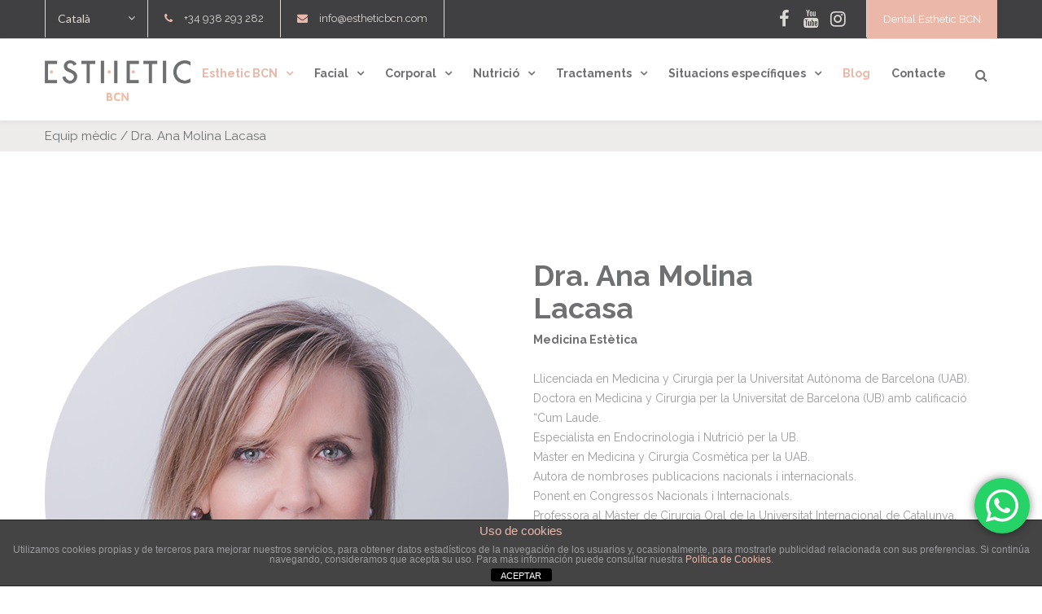

--- FILE ---
content_type: text/html; charset=UTF-8
request_url: https://estheticbcn.com/ca/equipo/dra-ana-molina-lacasa-2/
body_size: 32151
content:
<!DOCTYPE html>

<html lang="ca">
<head>
<meta charset="UTF-8" />
<meta name="viewport" content="width=device-width,initial-scale=1.0" />
<title>
Dra. Ana Molina Lacasa - Esthetic BCN</title>
<link rel="shortcut icon" href="https://estheticbcn.com/wp-content/uploads/favicon_estheticbcn.png"/>
<script>
mixajaxurl = "https://estheticbcn.com/wp-admin/admin-ajax.php";
</script>
<!-- html5.js for IE less than 9 -->
<!--[if lt IE 9]>-->
<script src="https://estheticbcn.com/wp-content/themes/thefox/js/html5.js"></script>
<!--<![endif]-->
<!-- css3-mediaqueries.js for IE less than 9 -->
<!--[if lt IE 9]>-->
<script src="https://estheticbcn.com/wp-content/themes/thefox/js/css3-mediaqueries.js"></script>
<!--<![endif]-->
<meta name='robots' content='index, follow, max-image-preview:large, max-snippet:-1, max-video-preview:-1' />
	<style>img:is([sizes="auto" i], [sizes^="auto," i]) { contain-intrinsic-size: 3000px 1500px }</style>
	<link rel="alternate" hreflang="es-es" href="https://estheticbcn.com/equipo/dra-ana-molina-lacasa-1/" />
<link rel="alternate" hreflang="ca" href="https://estheticbcn.com/ca/equipo/dra-ana-molina-lacasa-2/" />
<link rel="alternate" hreflang="x-default" href="https://estheticbcn.com/equipo/dra-ana-molina-lacasa-1/" />

	<!-- This site is optimized with the Yoast SEO plugin v26.0 - https://yoast.com/wordpress/plugins/seo/ -->
	<link rel="canonical" href="https://estheticbcn.com/ca/equipo/dra-ana-molina-lacasa-2/" />
	<meta property="og:locale" content="ca_ES" />
	<meta property="og:type" content="article" />
	<meta property="og:title" content="Dra. Ana Molina Lacasa - Esthetic BCN" />
	<meta property="og:description" content="...Llegir més" />
	<meta property="og:url" content="https://estheticbcn.com/ca/equipo/dra-ana-molina-lacasa-2/" />
	<meta property="og:site_name" content="Esthetic BCN" />
	<meta property="article:modified_time" content="2023-05-15T10:37:51+00:00" />
	<meta property="og:image" content="https://estheticbcn.com/wp-content/uploads/EST_Equipo_Esthetic_20170823_Ana_Molina.png" />
	<meta property="og:image:width" content="570" />
	<meta property="og:image:height" content="570" />
	<meta property="og:image:type" content="image/png" />
	<meta name="twitter:card" content="summary_large_image" />
	<script type="application/ld+json" class="yoast-schema-graph">{"@context":"https://schema.org","@graph":[{"@type":"WebPage","@id":"https://estheticbcn.com/ca/equipo/dra-ana-molina-lacasa-2/","url":"https://estheticbcn.com/ca/equipo/dra-ana-molina-lacasa-2/","name":"Dra. Ana Molina Lacasa - Esthetic BCN","isPartOf":{"@id":"https://estheticbcn.com/#website"},"primaryImageOfPage":{"@id":"https://estheticbcn.com/ca/equipo/dra-ana-molina-lacasa-2/#primaryimage"},"image":{"@id":"https://estheticbcn.com/ca/equipo/dra-ana-molina-lacasa-2/#primaryimage"},"thumbnailUrl":"https://estheticbcn.com/wp-content/uploads/EST_Equipo_Esthetic_20170823_Ana_Molina.png","datePublished":"2023-05-15T10:34:02+00:00","dateModified":"2023-05-15T10:37:51+00:00","inLanguage":"ca","potentialAction":[{"@type":"ReadAction","target":["https://estheticbcn.com/ca/equipo/dra-ana-molina-lacasa-2/"]}]},{"@type":"ImageObject","inLanguage":"ca","@id":"https://estheticbcn.com/ca/equipo/dra-ana-molina-lacasa-2/#primaryimage","url":"https://estheticbcn.com/wp-content/uploads/EST_Equipo_Esthetic_20170823_Ana_Molina.png","contentUrl":"https://estheticbcn.com/wp-content/uploads/EST_Equipo_Esthetic_20170823_Ana_Molina.png","width":570,"height":570},{"@type":"WebSite","@id":"https://estheticbcn.com/#website","url":"https://estheticbcn.com/","name":"Esthetic BCN","description":"Otro sitio realizado con WordPress","potentialAction":[{"@type":"SearchAction","target":{"@type":"EntryPoint","urlTemplate":"https://estheticbcn.com/?s={search_term_string}"},"query-input":{"@type":"PropertyValueSpecification","valueRequired":true,"valueName":"search_term_string"}}],"inLanguage":"ca"}]}</script>
	<!-- / Yoast SEO plugin. -->


<link rel='dns-prefetch' href='//fonts.googleapis.com' />
<link rel="alternate" type="application/rss+xml" title="Esthetic BCN &raquo; Canal d&#039;informació" href="https://estheticbcn.com/ca/feed/" />
<script type="text/javascript">
/* <![CDATA[ */
window._wpemojiSettings = {"baseUrl":"https:\/\/s.w.org\/images\/core\/emoji\/15.1.0\/72x72\/","ext":".png","svgUrl":"https:\/\/s.w.org\/images\/core\/emoji\/15.1.0\/svg\/","svgExt":".svg","source":{"concatemoji":"https:\/\/estheticbcn.com\/wp-includes\/js\/wp-emoji-release.min.js"}};
/*! This file is auto-generated */
!function(i,n){var o,s,e;function c(e){try{var t={supportTests:e,timestamp:(new Date).valueOf()};sessionStorage.setItem(o,JSON.stringify(t))}catch(e){}}function p(e,t,n){e.clearRect(0,0,e.canvas.width,e.canvas.height),e.fillText(t,0,0);var t=new Uint32Array(e.getImageData(0,0,e.canvas.width,e.canvas.height).data),r=(e.clearRect(0,0,e.canvas.width,e.canvas.height),e.fillText(n,0,0),new Uint32Array(e.getImageData(0,0,e.canvas.width,e.canvas.height).data));return t.every(function(e,t){return e===r[t]})}function u(e,t,n){switch(t){case"flag":return n(e,"\ud83c\udff3\ufe0f\u200d\u26a7\ufe0f","\ud83c\udff3\ufe0f\u200b\u26a7\ufe0f")?!1:!n(e,"\ud83c\uddfa\ud83c\uddf3","\ud83c\uddfa\u200b\ud83c\uddf3")&&!n(e,"\ud83c\udff4\udb40\udc67\udb40\udc62\udb40\udc65\udb40\udc6e\udb40\udc67\udb40\udc7f","\ud83c\udff4\u200b\udb40\udc67\u200b\udb40\udc62\u200b\udb40\udc65\u200b\udb40\udc6e\u200b\udb40\udc67\u200b\udb40\udc7f");case"emoji":return!n(e,"\ud83d\udc26\u200d\ud83d\udd25","\ud83d\udc26\u200b\ud83d\udd25")}return!1}function f(e,t,n){var r="undefined"!=typeof WorkerGlobalScope&&self instanceof WorkerGlobalScope?new OffscreenCanvas(300,150):i.createElement("canvas"),a=r.getContext("2d",{willReadFrequently:!0}),o=(a.textBaseline="top",a.font="600 32px Arial",{});return e.forEach(function(e){o[e]=t(a,e,n)}),o}function t(e){var t=i.createElement("script");t.src=e,t.defer=!0,i.head.appendChild(t)}"undefined"!=typeof Promise&&(o="wpEmojiSettingsSupports",s=["flag","emoji"],n.supports={everything:!0,everythingExceptFlag:!0},e=new Promise(function(e){i.addEventListener("DOMContentLoaded",e,{once:!0})}),new Promise(function(t){var n=function(){try{var e=JSON.parse(sessionStorage.getItem(o));if("object"==typeof e&&"number"==typeof e.timestamp&&(new Date).valueOf()<e.timestamp+604800&&"object"==typeof e.supportTests)return e.supportTests}catch(e){}return null}();if(!n){if("undefined"!=typeof Worker&&"undefined"!=typeof OffscreenCanvas&&"undefined"!=typeof URL&&URL.createObjectURL&&"undefined"!=typeof Blob)try{var e="postMessage("+f.toString()+"("+[JSON.stringify(s),u.toString(),p.toString()].join(",")+"));",r=new Blob([e],{type:"text/javascript"}),a=new Worker(URL.createObjectURL(r),{name:"wpTestEmojiSupports"});return void(a.onmessage=function(e){c(n=e.data),a.terminate(),t(n)})}catch(e){}c(n=f(s,u,p))}t(n)}).then(function(e){for(var t in e)n.supports[t]=e[t],n.supports.everything=n.supports.everything&&n.supports[t],"flag"!==t&&(n.supports.everythingExceptFlag=n.supports.everythingExceptFlag&&n.supports[t]);n.supports.everythingExceptFlag=n.supports.everythingExceptFlag&&!n.supports.flag,n.DOMReady=!1,n.readyCallback=function(){n.DOMReady=!0}}).then(function(){return e}).then(function(){var e;n.supports.everything||(n.readyCallback(),(e=n.source||{}).concatemoji?t(e.concatemoji):e.wpemoji&&e.twemoji&&(t(e.twemoji),t(e.wpemoji)))}))}((window,document),window._wpemojiSettings);
/* ]]> */
</script>
<link rel='stylesheet' id='ht_ctc_main_css-css' href='https://estheticbcn.com/wp-content/plugins/click-to-chat-for-whatsapp/new/inc/assets/css/main.css' type='text/css' media='all' />
<style id='wp-emoji-styles-inline-css' type='text/css'>

	img.wp-smiley, img.emoji {
		display: inline !important;
		border: none !important;
		box-shadow: none !important;
		height: 1em !important;
		width: 1em !important;
		margin: 0 0.07em !important;
		vertical-align: -0.1em !important;
		background: none !important;
		padding: 0 !important;
	}
</style>
<link rel='stylesheet' id='wp-block-library-css' href='https://estheticbcn.com/wp-includes/css/dist/block-library/style.min.css' type='text/css' media='all' />
<style id='classic-theme-styles-inline-css' type='text/css'>
/*! This file is auto-generated */
.wp-block-button__link{color:#fff;background-color:#32373c;border-radius:9999px;box-shadow:none;text-decoration:none;padding:calc(.667em + 2px) calc(1.333em + 2px);font-size:1.125em}.wp-block-file__button{background:#32373c;color:#fff;text-decoration:none}
</style>
<style id='safe-svg-svg-icon-style-inline-css' type='text/css'>
.safe-svg-cover{text-align:center}.safe-svg-cover .safe-svg-inside{display:inline-block;max-width:100%}.safe-svg-cover svg{fill:currentColor;height:100%;max-height:100%;max-width:100%;width:100%}

</style>
<style id='global-styles-inline-css' type='text/css'>
:root{--wp--preset--aspect-ratio--square: 1;--wp--preset--aspect-ratio--4-3: 4/3;--wp--preset--aspect-ratio--3-4: 3/4;--wp--preset--aspect-ratio--3-2: 3/2;--wp--preset--aspect-ratio--2-3: 2/3;--wp--preset--aspect-ratio--16-9: 16/9;--wp--preset--aspect-ratio--9-16: 9/16;--wp--preset--color--black: #000000;--wp--preset--color--cyan-bluish-gray: #abb8c3;--wp--preset--color--white: #ffffff;--wp--preset--color--pale-pink: #f78da7;--wp--preset--color--vivid-red: #cf2e2e;--wp--preset--color--luminous-vivid-orange: #ff6900;--wp--preset--color--luminous-vivid-amber: #fcb900;--wp--preset--color--light-green-cyan: #7bdcb5;--wp--preset--color--vivid-green-cyan: #00d084;--wp--preset--color--pale-cyan-blue: #8ed1fc;--wp--preset--color--vivid-cyan-blue: #0693e3;--wp--preset--color--vivid-purple: #9b51e0;--wp--preset--gradient--vivid-cyan-blue-to-vivid-purple: linear-gradient(135deg,rgba(6,147,227,1) 0%,rgb(155,81,224) 100%);--wp--preset--gradient--light-green-cyan-to-vivid-green-cyan: linear-gradient(135deg,rgb(122,220,180) 0%,rgb(0,208,130) 100%);--wp--preset--gradient--luminous-vivid-amber-to-luminous-vivid-orange: linear-gradient(135deg,rgba(252,185,0,1) 0%,rgba(255,105,0,1) 100%);--wp--preset--gradient--luminous-vivid-orange-to-vivid-red: linear-gradient(135deg,rgba(255,105,0,1) 0%,rgb(207,46,46) 100%);--wp--preset--gradient--very-light-gray-to-cyan-bluish-gray: linear-gradient(135deg,rgb(238,238,238) 0%,rgb(169,184,195) 100%);--wp--preset--gradient--cool-to-warm-spectrum: linear-gradient(135deg,rgb(74,234,220) 0%,rgb(151,120,209) 20%,rgb(207,42,186) 40%,rgb(238,44,130) 60%,rgb(251,105,98) 80%,rgb(254,248,76) 100%);--wp--preset--gradient--blush-light-purple: linear-gradient(135deg,rgb(255,206,236) 0%,rgb(152,150,240) 100%);--wp--preset--gradient--blush-bordeaux: linear-gradient(135deg,rgb(254,205,165) 0%,rgb(254,45,45) 50%,rgb(107,0,62) 100%);--wp--preset--gradient--luminous-dusk: linear-gradient(135deg,rgb(255,203,112) 0%,rgb(199,81,192) 50%,rgb(65,88,208) 100%);--wp--preset--gradient--pale-ocean: linear-gradient(135deg,rgb(255,245,203) 0%,rgb(182,227,212) 50%,rgb(51,167,181) 100%);--wp--preset--gradient--electric-grass: linear-gradient(135deg,rgb(202,248,128) 0%,rgb(113,206,126) 100%);--wp--preset--gradient--midnight: linear-gradient(135deg,rgb(2,3,129) 0%,rgb(40,116,252) 100%);--wp--preset--font-size--small: 13px;--wp--preset--font-size--medium: 20px;--wp--preset--font-size--large: 36px;--wp--preset--font-size--x-large: 42px;--wp--preset--spacing--20: 0.44rem;--wp--preset--spacing--30: 0.67rem;--wp--preset--spacing--40: 1rem;--wp--preset--spacing--50: 1.5rem;--wp--preset--spacing--60: 2.25rem;--wp--preset--spacing--70: 3.38rem;--wp--preset--spacing--80: 5.06rem;--wp--preset--shadow--natural: 6px 6px 9px rgba(0, 0, 0, 0.2);--wp--preset--shadow--deep: 12px 12px 50px rgba(0, 0, 0, 0.4);--wp--preset--shadow--sharp: 6px 6px 0px rgba(0, 0, 0, 0.2);--wp--preset--shadow--outlined: 6px 6px 0px -3px rgba(255, 255, 255, 1), 6px 6px rgba(0, 0, 0, 1);--wp--preset--shadow--crisp: 6px 6px 0px rgba(0, 0, 0, 1);}:where(.is-layout-flex){gap: 0.5em;}:where(.is-layout-grid){gap: 0.5em;}body .is-layout-flex{display: flex;}.is-layout-flex{flex-wrap: wrap;align-items: center;}.is-layout-flex > :is(*, div){margin: 0;}body .is-layout-grid{display: grid;}.is-layout-grid > :is(*, div){margin: 0;}:where(.wp-block-columns.is-layout-flex){gap: 2em;}:where(.wp-block-columns.is-layout-grid){gap: 2em;}:where(.wp-block-post-template.is-layout-flex){gap: 1.25em;}:where(.wp-block-post-template.is-layout-grid){gap: 1.25em;}.has-black-color{color: var(--wp--preset--color--black) !important;}.has-cyan-bluish-gray-color{color: var(--wp--preset--color--cyan-bluish-gray) !important;}.has-white-color{color: var(--wp--preset--color--white) !important;}.has-pale-pink-color{color: var(--wp--preset--color--pale-pink) !important;}.has-vivid-red-color{color: var(--wp--preset--color--vivid-red) !important;}.has-luminous-vivid-orange-color{color: var(--wp--preset--color--luminous-vivid-orange) !important;}.has-luminous-vivid-amber-color{color: var(--wp--preset--color--luminous-vivid-amber) !important;}.has-light-green-cyan-color{color: var(--wp--preset--color--light-green-cyan) !important;}.has-vivid-green-cyan-color{color: var(--wp--preset--color--vivid-green-cyan) !important;}.has-pale-cyan-blue-color{color: var(--wp--preset--color--pale-cyan-blue) !important;}.has-vivid-cyan-blue-color{color: var(--wp--preset--color--vivid-cyan-blue) !important;}.has-vivid-purple-color{color: var(--wp--preset--color--vivid-purple) !important;}.has-black-background-color{background-color: var(--wp--preset--color--black) !important;}.has-cyan-bluish-gray-background-color{background-color: var(--wp--preset--color--cyan-bluish-gray) !important;}.has-white-background-color{background-color: var(--wp--preset--color--white) !important;}.has-pale-pink-background-color{background-color: var(--wp--preset--color--pale-pink) !important;}.has-vivid-red-background-color{background-color: var(--wp--preset--color--vivid-red) !important;}.has-luminous-vivid-orange-background-color{background-color: var(--wp--preset--color--luminous-vivid-orange) !important;}.has-luminous-vivid-amber-background-color{background-color: var(--wp--preset--color--luminous-vivid-amber) !important;}.has-light-green-cyan-background-color{background-color: var(--wp--preset--color--light-green-cyan) !important;}.has-vivid-green-cyan-background-color{background-color: var(--wp--preset--color--vivid-green-cyan) !important;}.has-pale-cyan-blue-background-color{background-color: var(--wp--preset--color--pale-cyan-blue) !important;}.has-vivid-cyan-blue-background-color{background-color: var(--wp--preset--color--vivid-cyan-blue) !important;}.has-vivid-purple-background-color{background-color: var(--wp--preset--color--vivid-purple) !important;}.has-black-border-color{border-color: var(--wp--preset--color--black) !important;}.has-cyan-bluish-gray-border-color{border-color: var(--wp--preset--color--cyan-bluish-gray) !important;}.has-white-border-color{border-color: var(--wp--preset--color--white) !important;}.has-pale-pink-border-color{border-color: var(--wp--preset--color--pale-pink) !important;}.has-vivid-red-border-color{border-color: var(--wp--preset--color--vivid-red) !important;}.has-luminous-vivid-orange-border-color{border-color: var(--wp--preset--color--luminous-vivid-orange) !important;}.has-luminous-vivid-amber-border-color{border-color: var(--wp--preset--color--luminous-vivid-amber) !important;}.has-light-green-cyan-border-color{border-color: var(--wp--preset--color--light-green-cyan) !important;}.has-vivid-green-cyan-border-color{border-color: var(--wp--preset--color--vivid-green-cyan) !important;}.has-pale-cyan-blue-border-color{border-color: var(--wp--preset--color--pale-cyan-blue) !important;}.has-vivid-cyan-blue-border-color{border-color: var(--wp--preset--color--vivid-cyan-blue) !important;}.has-vivid-purple-border-color{border-color: var(--wp--preset--color--vivid-purple) !important;}.has-vivid-cyan-blue-to-vivid-purple-gradient-background{background: var(--wp--preset--gradient--vivid-cyan-blue-to-vivid-purple) !important;}.has-light-green-cyan-to-vivid-green-cyan-gradient-background{background: var(--wp--preset--gradient--light-green-cyan-to-vivid-green-cyan) !important;}.has-luminous-vivid-amber-to-luminous-vivid-orange-gradient-background{background: var(--wp--preset--gradient--luminous-vivid-amber-to-luminous-vivid-orange) !important;}.has-luminous-vivid-orange-to-vivid-red-gradient-background{background: var(--wp--preset--gradient--luminous-vivid-orange-to-vivid-red) !important;}.has-very-light-gray-to-cyan-bluish-gray-gradient-background{background: var(--wp--preset--gradient--very-light-gray-to-cyan-bluish-gray) !important;}.has-cool-to-warm-spectrum-gradient-background{background: var(--wp--preset--gradient--cool-to-warm-spectrum) !important;}.has-blush-light-purple-gradient-background{background: var(--wp--preset--gradient--blush-light-purple) !important;}.has-blush-bordeaux-gradient-background{background: var(--wp--preset--gradient--blush-bordeaux) !important;}.has-luminous-dusk-gradient-background{background: var(--wp--preset--gradient--luminous-dusk) !important;}.has-pale-ocean-gradient-background{background: var(--wp--preset--gradient--pale-ocean) !important;}.has-electric-grass-gradient-background{background: var(--wp--preset--gradient--electric-grass) !important;}.has-midnight-gradient-background{background: var(--wp--preset--gradient--midnight) !important;}.has-small-font-size{font-size: var(--wp--preset--font-size--small) !important;}.has-medium-font-size{font-size: var(--wp--preset--font-size--medium) !important;}.has-large-font-size{font-size: var(--wp--preset--font-size--large) !important;}.has-x-large-font-size{font-size: var(--wp--preset--font-size--x-large) !important;}
:where(.wp-block-post-template.is-layout-flex){gap: 1.25em;}:where(.wp-block-post-template.is-layout-grid){gap: 1.25em;}
:where(.wp-block-columns.is-layout-flex){gap: 2em;}:where(.wp-block-columns.is-layout-grid){gap: 2em;}
:root :where(.wp-block-pullquote){font-size: 1.5em;line-height: 1.6;}
</style>
<link rel='stylesheet' id='front-estilos-css' href='https://estheticbcn.com/wp-content/plugins/asesor-cookies-para-la-ley-en-espana/html/front/estilos.css' type='text/css' media='all' />
<link rel='stylesheet' id='rs-plugin-settings-css' href='https://estheticbcn.com/wp-content/plugins/revslider/public/assets/css/settings.css' type='text/css' media='all' />
<style id='rs-plugin-settings-inline-css' type='text/css'>
.tp-caption.Twitter-Content a,.tp-caption.Twitter-Content a:visited{color:#0084B4 !important}.tp-caption.Twitter-Content a:hover{color:#0084B4 !important; text-decoration:underline !important}
</style>
<link rel='stylesheet' id='ppress-frontend-css' href='https://estheticbcn.com/wp-content/plugins/wp-user-avatar/assets/css/frontend.min.css' type='text/css' media='all' />
<link rel='stylesheet' id='ppress-flatpickr-css' href='https://estheticbcn.com/wp-content/plugins/wp-user-avatar/assets/flatpickr/flatpickr.min.css' type='text/css' media='all' />
<link rel='stylesheet' id='ppress-select2-css' href='https://estheticbcn.com/wp-content/plugins/wp-user-avatar/assets/select2/select2.min.css' type='text/css' media='all' />
<link rel='stylesheet' id='wpml-legacy-dropdown-0-css' href='https://estheticbcn.com/wp-content/plugins/sitepress-multilingual-cms/templates/language-switchers/legacy-dropdown/style.min.css' type='text/css' media='all' />
<style id='wpml-legacy-dropdown-0-inline-css' type='text/css'>
.wpml-ls-statics-shortcode_actions{background-color:#ffffff;}.wpml-ls-statics-shortcode_actions, .wpml-ls-statics-shortcode_actions .wpml-ls-sub-menu, .wpml-ls-statics-shortcode_actions a {border-color:#cdcdcd;}.wpml-ls-statics-shortcode_actions a, .wpml-ls-statics-shortcode_actions .wpml-ls-sub-menu a, .wpml-ls-statics-shortcode_actions .wpml-ls-sub-menu a:link, .wpml-ls-statics-shortcode_actions li:not(.wpml-ls-current-language) .wpml-ls-link, .wpml-ls-statics-shortcode_actions li:not(.wpml-ls-current-language) .wpml-ls-link:link {color:#444444;background-color:#ffffff;}.wpml-ls-statics-shortcode_actions .wpml-ls-sub-menu a:hover,.wpml-ls-statics-shortcode_actions .wpml-ls-sub-menu a:focus, .wpml-ls-statics-shortcode_actions .wpml-ls-sub-menu a:link:hover, .wpml-ls-statics-shortcode_actions .wpml-ls-sub-menu a:link:focus {color:#000000;background-color:#eeeeee;}.wpml-ls-statics-shortcode_actions .wpml-ls-current-language > a {color:#444444;background-color:#ffffff;}.wpml-ls-statics-shortcode_actions .wpml-ls-current-language:hover>a, .wpml-ls-statics-shortcode_actions .wpml-ls-current-language>a:focus {color:#000000;background-color:#eeeeee;}
</style>
<link rel='stylesheet' id='lity-css' href='https://estheticbcn.com/wp-content/themes/thefox_child_theme/css/lity.min.css' type='text/css' media='all' />
<link rel='stylesheet' id='style-css' href='https://estheticbcn.com/wp-content/themes/thefox_child_theme/style.css' type='text/css' media='all' />
<link rel='stylesheet' id='style_end-css' href='https://estheticbcn.com/wp-content/themes/thefox_child_theme/style_end.css' type='text/css' media='all' />
<link rel='stylesheet' id='googlefonts-css' href='https://fonts.googleapis.com/css?family=Lato%3A100%2C300%2C400%2C600%2C700%2C900%7COpen+Sans%3A700%2C300%2C600%2C400%7CRaleway%3A900%7CPlayfair+Display%7C&#038;ver=6.8.1' type='text/css' media='all' />
<link rel='stylesheet' id='media-queries-css' href='https://estheticbcn.com/wp-content/themes/thefox/media-queries_wide.css' type='text/css' media='all' />
<link rel='stylesheet' id='rgs-css' href='https://estheticbcn.com/wp-content/themes/thefox/css/rgs.css' type='text/css' media='all' />
<link rel='stylesheet' id='css3_animations-css' href='https://estheticbcn.com/wp-content/themes/thefox/css/animations.css' type='text/css' media='all' />
<link rel='stylesheet' id='flexslidercss-css' href='https://estheticbcn.com/wp-content/themes/thefox/includes/Flexslider/flexslider.css' type='text/css' media='all' />
<link rel='stylesheet' id='font-awesome-thefox-css' href='https://estheticbcn.com/wp-content/themes/thefox/css/font-awesome.css' type='text/css' media='all' />
<link rel='stylesheet' id='moon-css' href='https://estheticbcn.com/wp-content/themes/thefox/css/moon.css' type='text/css' media='all' />
<link rel='stylesheet' id='elegant-css' href='https://estheticbcn.com/wp-content/themes/thefox/css/elegant.css' type='text/css' media='all' />
<link rel='stylesheet' id='prettyphotocss-css' href='https://estheticbcn.com/wp-content/themes/thefox/includes/prettyPhoto/css/prettyPhoto.css' type='text/css' media='all' />
<link rel='stylesheet' id='js_frontend-css' href='https://estheticbcn.com/wp-content/themes/thefox/css/thefox_js_composer.css' type='text/css' media='all' />
<link rel='stylesheet' id='zilla-likes-css' href='https://estheticbcn.com/wp-content/themes/thefox/includes/zilla-likes/styles/zilla-likes.css' type='text/css' media='all' />
<link rel='stylesheet' id='redux-google-fonts-rd_data-css' href='https://fonts.googleapis.com/css?family=Raleway%3A400%2C700&#038;subset=latin&#038;ver=1718929633' type='text/css' media='all' />
<script type="text/javascript" src="https://estheticbcn.com/wp-includes/js/jquery/jquery.min.js" id="jquery-core-js"></script>
<script type="text/javascript" src="https://estheticbcn.com/wp-includes/js/jquery/jquery-migrate.min.js" id="jquery-migrate-js"></script>
<script type="text/javascript" id="front-principal-js-extra">
/* <![CDATA[ */
var cdp_cookies_info = {"url_plugin":"https:\/\/estheticbcn.com\/wp-content\/plugins\/asesor-cookies-para-la-ley-en-espana\/plugin.php","url_admin_ajax":"https:\/\/estheticbcn.com\/wp-admin\/admin-ajax.php"};
/* ]]> */
</script>
<script type="text/javascript" src="https://estheticbcn.com/wp-content/plugins/asesor-cookies-para-la-ley-en-espana/html/front/principal.js" id="front-principal-js"></script>
<script type="text/javascript" src="https://estheticbcn.com/wp-content/plugins/revslider/public/assets/js/jquery.themepunch.tools.min.js" id="tp-tools-js"></script>
<script type="text/javascript" src="https://estheticbcn.com/wp-content/plugins/revslider/public/assets/js/jquery.themepunch.revolution.min.js" id="revmin-js"></script>
<script type="text/javascript" src="https://estheticbcn.com/wp-content/plugins/wp-user-avatar/assets/flatpickr/flatpickr.min.js" id="ppress-flatpickr-js"></script>
<script type="text/javascript" src="https://estheticbcn.com/wp-content/plugins/wp-user-avatar/assets/select2/select2.min.js" id="ppress-select2-js"></script>
<script type="text/javascript" src="https://estheticbcn.com/wp-content/plugins/sitepress-multilingual-cms/templates/language-switchers/legacy-dropdown/script.min.js" id="wpml-legacy-dropdown-0-js"></script>
<script></script><link rel="https://api.w.org/" href="https://estheticbcn.com/ca/wp-json/" /><link rel="EditURI" type="application/rsd+xml" title="RSD" href="https://estheticbcn.com/xmlrpc.php?rsd" />
<meta name="generator" content="WordPress 6.8.1" />
<link rel='shortlink' href='https://estheticbcn.com/ca/?p=11160' />
<link rel="alternate" title="oEmbed (JSON)" type="application/json+oembed" href="https://estheticbcn.com/ca/wp-json/oembed/1.0/embed?url=https%3A%2F%2Festheticbcn.com%2Fca%2Fequipo%2Fdra-ana-molina-lacasa-2%2F" />
<link rel="alternate" title="oEmbed (XML)" type="text/xml+oembed" href="https://estheticbcn.com/ca/wp-json/oembed/1.0/embed?url=https%3A%2F%2Festheticbcn.com%2Fca%2Fequipo%2Fdra-ana-molina-lacasa-2%2F&#038;format=xml" />
<meta name="generator" content="WPML ver:4.7.6 stt:8,2;" />
<meta name="ti-site-data" content="[base64]" /><!-- Custom Styling -->
<style type="text/css">
#logo_img img{max-width:179px;}.cl_before_logo{margin-right:119.5px;}.cl_after_logo{margin-left:119.5px;}.nav_type_9_c #logo_img, .nav_type_9_c .logo_text{margin-left:-89.5px;}.nav_type_9_c #logo_img,.nav_type_9_c .logo_text{min-width:179px;}#mobile-menu{background:#ffffff}#mobile-menu ul ul,#mobile-menu #rd_wpml #lang_sel ul ul{background:#ffffff;}#mobile-menu ul ul ul{background:#ffffff;}#mobile-menu .mobile-ul-open > a{color:#eab7a9}#mobile-menu .mobile-ul-open:after{color:#eab7a9 !important;}#mobile-menu .current_page_item{ background:#e9e7e5;}#mobile-menu .current_page_item > a { border-left:2px solid #eab7a9;}#mobile-menu ul li a,#mobile-menu #rd_wpml #lang_sel a{color:#6f7072}#mobile-menu .menu-item-has-children:after{color:#6f7072;}#mobile-menu ul li li li a{color:#6f7072}#mobile-menu ul ul .menu-item-has-children:after{color:#6f7072;}#mobile_menu_search #search input[type=text]{background:#e9e7e5 !important; color:#6f7072;}#mobile_menu_search #search input[type=submit]{color:#6f7072;}#top_bar,#rd_wpml #lang_sel ul ul{background:#403f41;}.topbar_type_1,.topbar_type_1 a,.topbar_type_1 #rd_wpml #lang_sel a{color:#dcd9d5;}.topbar_type_1 strong,.topbar_type_1 .topbar_woocommerce_login.type1 .topbar_sign_in,.topbar_type_1 .topbar_woocommerce_login.type1 .topbar_register,.topbar_type_1 .topbar_woocommerce_login.type1 .topbar_signed_in,.topbar_type_1 #rd_wpml #lang_sel li li a:hover{color:#eab7a9;}.topbar_type_1 .top_email:before,.topbar_type_1 .top_phone:before,.topbar_type_1 .top_text:before{color:#eab7a9;}.topbar_type_1 .top_email,.topbar_type_1 .top_phone,.topbar_type_1 #header_socials,.topbar_type_1 .header_current_cart{border-right:1px solid #dcd9d5; padding-right:20px; padding-left:20px;}.topbar_type_1 .topbar_woocommerce_login{border-right:1px solid #dcd9d5; border-left:1px solid #dcd9d5; padding-right:20px; padding-left:20px;}.topbar_type_1 #rd_wpml,.topbar_type_1 .top_bar_menu{border-right:1px solid #dcd9d5;}.topbar_type_1 .wrapper > div:first-child {border-left:1px solid #dcd9d5;}.topbar_type_1 .topbar_woocommerce_login.type1 .topbar_register{ border:1px solid #dcd9d5; border-bottom:2px solid #dcd9d5}.topbar_type_1 .topbar_woocommerce_login.type2 .topbar_register{ border:1px solid #dcd9d5; background:#dcd9d5; color:#403f41;}.topbar_type_1 .topbar_woocommerce_login.type2 .topbar_sign_in,.topbar_type_1 .topbar_woocommerce_login.type2 .topbar_signed_in{ border:1px solid #dcd9d5;}.topbar_type_1 #header_socials a:hover{ color:#eab7a9;}.topbar_type_2,.topbar_type_2 a,.topbar_type_2 #rd_wpml #lang_sel a{color:#dcd9d5;}.topbar_type_2 strong,.topbar_type_2 .topbar_woocommerce_login.type1 .topbar_sign_in,.topbar_type_2 .topbar_woocommerce_login.type1 .topbar_register,.topbar_type_2 .topbar_woocommerce_login.type1 .topbar_signed_in,.topbar_type_2 #rd_wpml #lang_sel li li a:hover{color:#eab7a9;}.topbar_type_2 .top_email:before,.topbar_type_2 .top_phone:before,.topbar_type_2 .top_text:before{color:#eab7a9;}.topbar_type_2 .top_email,.topbar_type_2 .top_phone,.topbar_type_2 #header_socials,.topbar_type_2 .header_current_cart{border-right:1px solid #dcd9d5; padding-right:20px; padding-left:20px;}.topbar_type_2 .topbar_woocommerce_login{border-right:1px solid #dcd9d5; border-left:1px solid #dcd9d5; padding-right:20px; padding-left:20px;}.topbar_type_2 { border-top:5px solid transparent;}.topbar_type_2 #rd_wpml,.topbar_type_2 .top_bar_menu{border-right:1px solid #dcd9d5;}.topbar_type_2 .wrapper > div:first-child {border-left:1px solid #dcd9d5;}.topbar_type_2 .topbar_woocommerce_login.type1 .topbar_register{ border:1px solid #dcd9d5; border-bottom:2px solid #dcd9d5}.topbar_type_2 .topbar_woocommerce_login.type2 .topbar_register{ border:1px solid #dcd9d5; background:#dcd9d5; color:#403f41;}.topbar_type_2 .topbar_woocommerce_login.type2 .topbar_sign_in,.topbar_type_2 .topbar_woocommerce_login.type2 .topbar_signed_in{ border:1px solid #dcd9d5;}.topbar_type_2 #header_socials a:hover{ color:#eab7a9;}.topbar_type_3,.topbar_type_3 a,.topbar_type_3 #rd_wpml #lang_sel a{color:#dcd9d5;}.topbar_type_3 strong,.topbar_type_3 .topbar_woocommerce_login.type1 .topbar_sign_in,.topbar_type_3 .topbar_woocommerce_login.type1 .topbar_register,.topbar_type_3 .topbar_woocommerce_login.type1 .topbar_signed_in,.topbar_type_3 #rd_wpml #lang_sel li li a:hover{color:#eab7a9;}.topbar_type_3 .top_email:before,.topbar_type_3 .top_phone:before,.topbar_type_3 .top_text:before{color:#eab7a9;}.topbar_type_2 { border-top:5px solid transparent;}.topbar_type_3 .topbar_woocommerce_login.type1 .topbar_register{ border:1px solid #dcd9d5; border-bottom:2px solid #dcd9d5}.topbar_type_3 .topbar_woocommerce_login.type2 .topbar_register{ border:1px solid #dcd9d5; background:#dcd9d5; color:#403f41;}.topbar_type_3 .topbar_woocommerce_login.type2 .topbar_sign_in,.topbar_type_3 .topbar_woocommerce_login.type2 .topbar_signed_in{ border:1px solid #dcd9d5;}.topbar_type_3 #header_socials a:hover{ color:#eab7a9;}.topbar_type_4,.topbar_type_4 a,.topbar_type_4 #rd_wpml #lang_sel a{color:#dcd9d5;}.topbar_type_4 strong,.topbar_type_4 .topbar_woocommerce_login.type1 .topbar_sign_in,.topbar_type_4 .topbar_woocommerce_login.type1 .topbar_register,.topbar_type_4 .topbar_woocommerce_login.type1 .topbar_signed_in,.topbar_type_4 #rd_wpml #lang_sel li li a:hover{color:#eab7a9;}.topbar_type_4 .top_email:before,.topbar_type_4 .top_phone:before,.topbar_type_4 .top_text:before{color:#eab7a9;}.topbar_type_4 { border-top:5px solid transparent;}.topbar_type_4 .topbar_woocommerce_login.type1 .topbar_register{ border:1px solid #dcd9d5; border-bottom:2px solid #dcd9d5}.topbar_type_4 .topbar_woocommerce_login.type2 .topbar_register{ border:1px solid #dcd9d5; background:#dcd9d5; color:#403f41;}.topbar_type_4 .topbar_woocommerce_login.type2 .topbar_sign_in,.topbar_type_4 .topbar_woocommerce_login.type2 .topbar_signed_in{ border:1px solid #dcd9d5;}.topbar_type_4 #header_socials a:hover{ color:#eab7a9;}.topbar_type_5,.topbar_type_5 a,.topbar_type_5 #rd_wpml #lang_sel a{color:#dcd9d5;}.topbar_type_5 strong,.topbar_type_5 .topbar_woocommerce_login.type1 .topbar_sign_in,.topbar_type_5 .topbar_woocommerce_login.type1 .topbar_register,.topbar_type_5 .topbar_woocommerce_login.type1 .topbar_signed_in,.topbar_type_5 #rd_wpml #lang_sel li li a:hover,.topbar_woocommerce_login.type2 .topbar_sign_in:hover,.top_email a:hover{color:#eab7a9;}.topbar_type_5 .top_email:before,.topbar_type_5 .top_phone:before,.topbar_type_5 .top_text:before{color:#eab7a9; }.topbar_type_5 .top_email,.topbar_type_5 .top_phone,.topbar_type_5 #header_socials,.topbar_type_5 .header_current_cart{border-right:1px solid #dcd9d5; padding-right:20px; padding-left:20px;}.topbar_type_5 .topbar_woocommerce_login{border-right:1px solid #dcd9d5; border-left:1px solid #dcd9d5; padding-right:20px; padding-left:20px;}.topbar_type_5 .wrapper > div:first-child {border-left:1px solid #dcd9d5;}.topbar_type_5 #rd_wpml,.topbar_type_5 .top_bar_menu{border-right:1px solid #dcd9d5;}.topbar_type_5 { border-top:4px solid transparent; border-bottom:1px solid #dcd9d5}.topbar_type_5 .topbar_woocommerce_login.type1 .topbar_register{ border:1px solid #dcd9d5; border-bottom:2px solid #dcd9d5}.topbar_type_5 .topbar_woocommerce_login.type2 .topbar_register{ border:1px solid #dcd9d5; background:#dcd9d5; color:#403f41;}.topbar_type_5 .topbar_woocommerce_login.type2 .topbar_sign_in,.topbar_type_5 .topbar_woocommerce_login.type2 .topbar_signed_in{ border:1px solid #dcd9d5;}.topbar_type_5 #header_socials a:hover{ color:#eab7a9;}.header_current_cart .cart-content-tb.tbi-with-border{border:1px solid #dcd9d5;}.header_current_cart .cart-content-tb.tbi-with-bg{background:#dcd9d5;}.header_current_cart .cart-content-tb:before{color:#eab7a9;}.header_current_cart .cart-content-tb:hover{color:#dcd9d5;}.nav_type_1 ul li a,.nav_type_2 ul li a,.nav_type_3 ul li a,.nav_type_4 ul li a,.nav_type_5 ul li a,.nav_type_6 ul li a,.nav_type_7 ul li a,.nav_type_8 ul li a,.nav_type_9 ul li a,.nav_type_9_c ul li a,.nav_type_10 ul li a,.nav_type_11 ul li a,.nav_type_12 ul li a,.nav_type_13 ul li a,.nav_type_14 ul li a,.nav_type_15 ul li a,.nav_type_16 ul li a,.nav_type_17 ul li a,.nav_type_18 ul li a,.nav_type_19 ul li a,.nav_type_19_f ul li a{font-family:Raleway !important; font-size:14px !important; font-weight:700 !important; }.transparent_header{background:255,255,255!important;}.transparent_header{border-bottom:1px solid rgba(255,255,255,0.25)!important;}header,.mt_menu{background:#ffffff;}header.transparent_header.opaque_header{background:#ffffff !important; border-bottom:none!important;}#nav_button:before,#nav_button_alt:before{color:#6f7072;}.logo_text a{color:#6f7072;}.transparent_header .logo_text a{color:#fff;}.transparent_header.opaque_header .logo_text a{color:#6f7072;}.transparent_header nav > ul > li > a, .transparent_header .cart-content, .transparent_header nav > li.current-menu-item li a, .transparent_header #searchtop_img .fa-search, .transparent_header .header_si a, .transparent_header #nav_button:before {
	color:rgba(255,255,255,0.85)!important;
	}.nav_type_1 nav ul,.nav_type_1 .header_current_cart{background:#ffffff;}.nav_type_1 ul li a,.nav_type_1 a#searchtop_img{color:#6f7072;}.nav_type_1 nav ul li a:hover,.nav_type_1 > ul > .current-menu-item > a{color:#eab7a9; background:#e9e7e5;}.nav_type_1 .cart-content:hover,.nav_type_1 #searchtop_img:hover i{color:#eab7a9;}header.nav_type_2{border-top:1px solid transparent;}.nav_type_2 nav ul,.nav_type_2 .header_current_cart{background:#ffffff;}.nav_type_2 ul li a,.nav_type_2 a#searchtop_img{color:#6f7072;}.nav_type_2 nav ul li a:hover,.nav_type_2 > ul > .current-menu-item > a,.transparent_header.nav_type_2 nav > ul > .current-menu-item > a,.transparent_header.nav_type_2 nav > ul > li > a:hover{color:#eab7a9; border-top:3px solid #eab7a9; }.nav_type_2 .cart-content:hover,.nav_type_2 #searchtop_img:hover i{color:#eab7a9;}header.nav_type_3{border-top:1px solid transparent;}.nav_type_3 nav ul,.nav_type_3 .header_current_cart{background:#ffffff;}.nav_type_3 ul li a,.nav_type_3 a#searchtop_img{color:#6f7072;}.nav_type_3 nav ul li a:hover,.nav_type_3 > ul > .current-menu-item > a{color:#eab7a9; background:#e9e7e5;}.nav_type_3 .cart-content:hover,.nav_type_3 #searchtop_img:hover i{color:#eab7a9;}header.nav_type_4{border-top:1px solid transparent;}.nav_type_4 nav ul,.nav_type_4 .header_current_cart{background:#ffffff;}.nav_type_4 ul li a,.nav_type_4 a#searchtop_img{color:#6f7072;}.nav_type_4 nav ul li a:hover,.nav_type_4  > ul > .current-menu-item > a{color:#eab7a9; background:#e9e7e5;}.nav_type_4 .cart-content:hover,.nav_type_4 #searchtop_img:hover i{color:#eab7a9;}.nav_type_5 nav ul,.nav_type_5 .header_current_cart{background:#ffffff;}.nav_type_5 ul li a{color:#6f7072; border-top:5px solid #ffffff;}.nav_type_5 a#searchtop_img{color:#6f7072;}.nav_type_5 nav ul li a:hover,.nav_type_5 > ul > .current-menu-item > a,.transparent_header.nav_type_5 nav > ul > .current-menu-item > a,.transparent_header.nav_type_5 nav > ul > li > a:hover{color:#eab7a9; border-top:5px solid #eab7a9 !important; }.nav_type_5 .cart-content:hover,.nav_type_5 #searchtop_img:hover i{color:#eab7a9;}.nav_type_6 nav ul,.nav_type_6 .header_current_cart{background:#ffffff;}.nav_type_6 ul li a{color:#6f7072; border-top:5px solid #ffffff;}.nav_type_6 a#searchtop_img{color:#6f7072;}.nav_type_6 nav ul li a:hover,.nav_type_6 > ul > .current-menu-item > a,.transparent_header.nav_type_6 nav > ul > .current-menu-item > a,.transparent_header.nav_type_6 nav > ul > li > a:hover{color:#eab7a9; border-top:5px solid #eab7a9 !important;}.nav_type_6 .cart-content:hover,.nav_type_6 #searchtop_img:hover i{color:#eab7a9;}.nav_type_7 nav ul,.nav_type_7 .header_current_cart{background:#ffffff;}.nav_type_7 ul li a,.nav_type_7 a#searchtop_img{color:#6f7072;}.nav_type_7 nav ul li a:hover,.nav_type_7 > ul > .current-menu-item > a{color:#eab7a9; background:#e9e7e5;}.nav_type_7 .cart-content:hover,.nav_type_7 #searchtop_img:hover i{color:#eab7a9;}header.nav_type_8{border-top:1px solid transparent;}.nav_type_8 nav ul,.nav_type_8 .header_current_cart{background:#ffffff;}.nav_type_8 ul li a,.nav_type_8 a#searchtop_img{color:#6f7072;}.nav_type_8 nav ul li a:hover,.nav_type_8 > ul > .current-menu-item > a{color:#eab7a9; background:#e9e7e5;}.nav_type_8 .cart-content:hover,.nav_type_8 #searchtop_img:hover i{color:#eab7a9;}.nav_type_9 nav ul,.nav_type_9 .header_current_cart{background:#ffffff;}.nav_type_9 ul li a{color:#6f7072; border-top:5px solid rgba(0,0,0,0);}.nav_type_9 a#searchtop_img{color:#6f7072;}.nav_type_9 nav ul li a:hover,.nav_type_9 > ul > .current-menu-item > a,.transparent_header.nav_type_9 nav > ul > .current-menu-item > a,.transparent_header.nav_type_9 nav > ul > li > a:hover{color:#eab7a9; border-top:5px solid #eab7a9 !important;}.nav_type_9 .cart-content:hover,.nav_type_9 #searchtop_img:hover i{color:#eab7a9;}.nav_type_9_c nav ul,.nav_type_9_c .header_current_cart{background:#ffffff;}.nav_type_9_c ul li a{color:#6f7072; border-top:5px solid rgba(0,0,0,0);}.nav_type_9_c a#searchtop_img{color:#6f7072;}.nav_type_9_c nav ul li a:hover,.nav_type_9_c > ul > .current-menu-item > a,.transparent_header.nav_type_9_c nav > ul > .current-menu-item > a,.transparent_header.nav_type_9_c nav > ul > li > a:hover{color:#eab7a9; border-top:5px solid #eab7a9 !important;}.nav_type_9_c .header_current_cart,.nav_type_9_c #searchtop{display:none !important;}.nav_type_10 nav ul,.nav_type_10 .header_current_cart{background:#ffffff;}.nav_type_10 ul li a{color:#6f7072; border-top:5px solid rgba(0,0,0,0);}.nav_type_10 a#searchtop_img{color:#6f7072;}.nav_type_10 nav ul li a:hover,.nav_type_10 > ul > .current-menu-item > a,.transparent_header.nav_type_15 nav > ul > .current-menu-item > a,.transparent_header.nav_type_15 nav > ul > li > a:hover{color:#eab7a9; border-top:5px solid #eab7a9 !important;}.nav_type_10 .cart-content:hover,.nav_type_10 #searchtop_img:hover i{color:#eab7a9;}.nav_type_11 nav ul,.nav_type_11 .header_current_cart{background:#ffffff;}.nav_type_11 ul li a{color:#6f7072; border:1px solid rgba(0,0,0,0);}.nav_type_11 a#searchtop_img{color:#6f7072;}.nav_type_11 nav ul li a:hover,.nav_type_11 > ul > .current-menu-item > a,.transparent_header.nav_type_11 nav > ul > .current-menu-item > a,.transparent_header.nav_type_11 nav > ul > li > a:hover{color:#eab7a9; border:1px solid #eab7a9 !important; background:#e9e7e5;}.nav_type_11 .cart-content:hover,.nav_type_11 #searchtop_img:hover i{color:#eab7a9;}.nav_type_12 nav ul,.nav_type_12 .header_current_cart{background:#ffffff;}.nav_type_12 ul li a{color:#6f7072; border:2px solid rgba(0,0,0,0);}.nav_type_12 a#searchtop_img{color:#6f7072;}.nav_type_12 nav ul li a:hover,.nav_type_12 > ul > .current-menu-item > a,.transparent_header.nav_type_12 nav > ul > .current-menu-item > a,.transparent_header.nav_type_12 nav > ul > li > a:hover{color:#eab7a9; border:2px solid #eab7a9 !important; background:#e9e7e5;}.nav_type_12 .cart-content:hover,.nav_type_12 #searchtop_img:hover i{color:#eab7a9;}header.nav_type_13{border-top:2px solid transparent;}.nav_type_13 nav ul,.nav_type_13 .header_current_cart{background:#ffffff;}.nav_type_13 ul li a,.nav_type_13 a#searchtop_img{color:#6f7072;}.nav_type_13 nav ul li a:hover,.nav_type_13 > ul > .current-menu-item > a{color:#eab7a9; background:#e9e7e5;}.nav_type_13 .cart-content:hover,.nav_type_13 #searchtop_img:hover i{color:#eab7a9;}header.nav_type_14{border-top:5px solid transparent;}.nav_type_14 nav ul,.nav_type_1 .header_current_cart{background:#ffffff;}.nav_type_14 ul li a,.nav_type_14 a#searchtop_img{color:#6f7072;}.nav_type_14 nav ul li a:hover,.nav_type_14 > ul > .current-menu-item > a{color:#eab7a9; background:#e9e7e5;}.nav_type_14 .cart-content:hover,.nav_type_14 #searchtop_img:hover i{color:#eab7a9;}.header_bottom_nav.transparent_header.opaque_header{background:#ffffff !important;}header.nav_type_15,.header_bottom_nav.nav_type_15{border-top:1px solid transparent;}.header_bottom_nav.nav_type_15{background:#ffffff;}.nav_type_15 ul li a{color:#6f7072; border-right:1px solid transparent}.nav_type_15 ul li:first-child a{border-left:1px solid transparent} .nav_type_15 nav ul li a:hover,.nav_type_15 > ul > .current-menu-item > a{color:#eab7a9; background:#e9e7e5;}header #header_socials a,.nav_type_15 a#searchtop_img{color:#6f7072;}header #header_socials a:hover{color:#eab7a9;}.header_bottom_nav.nav_type_15 .cart-content:hover,.header_bottom_nav.nav_type_15 #searchtop_img:hover i{color:#eab7a9;}.header_bottom_nav.nav_type_16{border-top:1px solid transparent;}.header_bottom_nav.nav_type_16{background:#ffffff;}.nav_type_16 ul li a,.nav_type_16 a#searchtop_img{color:#6f7072;}.nav_type_16 nav ul li a:hover,.nav_type_16 > ul > .current-menu-item > a{color:#eab7a9; background:#e9e7e5;}.header_bottom_nav.nav_type_16 .cart-content:hover,.header_bottom_nav.nav_type_16 #searchtop_img:hover i{color:#eab7a9;}.header_bottom_nav.nav_type_17{border-top:1px solid transparent;}.header_bottom_nav.nav_type_17{background:#ffffff;}.nav_type_17 ul li a,.nav_type_17 a#searchtop_img{color:#6f7072;}.nav_type_17 nav ul li a:hover,.nav_type_17 > ul > .current-menu-item > a,.transparent_header.nav_type_17 nav > ul > .current-menu-item > a,.transparent_header.nav_type_17 nav > ul > li > a:hover{color:#eab7a9; border-top:3px solid #eab7a9 !important;}.header_bottom_nav.nav_type_17 .cart-content:hover,.header_bottom_nav.nav_type_17 #searchtop_img:hover i{color:#eab7a9;}.header_bottom_nav.nav_type_18{border-top:1px solid transparent;}.header_bottom_nav.nav_type_18{background:#ffffff;}.nav_type_18 ul li a,.nav_type_18 a#searchtop_img{color:#6f7072;}.nav_type_18 nav ul li a:hover,.nav_type_18 > ul >.current-menu-item > a{color:#eab7a9; background#e9e7e5;}.header_bottom_nav.nav_type_18 .cart-content:hover,.header_bottom_nav.nav_type_18 #searchtop_img:hover i{color:#eab7a9;}.nav_type_19 ul li a,.nav_type_19_f ul li a{color:#6f7072;}.nav_type_19 ul > li > a,.nav_type_19_f ul > li > a{border-bottom:1px solid transparent;}.nav_type_19 ul ul li a,.nav_type_19_f ul ul li a{border-right:1px solid transparent;}#edge-search-form .search_button_icon{color:#6f7072;}.nav_type_19 ul li a:hover,.nav_type_19 > ul > .current-menu-item > a,.nav_type_19_f ul li a:hover,.nav_type_19_f > ul > .current-menu-item > a{color:#eab7a9;}.nav_type_19 .cart-content:hover,.nav_type_19 #searchtop_img:hover i,.nav_type_19_f .cart-content:hover,.nav_type_19_f #searchtop_img:hover i{color:#eab7a9;}#fixed_header_socials a{color:#6f7072;}#fixed_header_socials a{border:1px solid transparent;}.fixed_header_left{border-right:1px solid #ecf0f1;}#edge-search-form input[type=text]{border:1px solid transparent; background:#ffffff;}ul.header_current_cart li .cart-content{color:#6f7072; font-weight: normal;}.transparent_header.opaque_header nav > ul > li > a, .transparent_header.opaque_header .cart-content{color:#6f7072 !important;}.transparent_header.opaque_header nav > ul > li > a:hover,.transparent_header nav > ul > .current-menu-item > a,.transparent_header.opaque_header nav > ul > .current-menu-item > a,.transparent_header nav > ul > li > a:hover{color:#eab7a9 !important;}#header_container nav .rd_megamenu ul ul li a, .rd_megamenu ul ul li a,#header_container nav ul ul li a{font-family:Raleway !important; font-size:14px !important; font-weight:700 !important; line-height:16px !important; }ul.header_cart_dropdown,.header_cart_dropdown .button,#search-form,#search-form.pop_search_form #ssform,.child_pages_ctn li,#header_container nav ul li ul,#header_container nav ul li ul a{background:#ffffff;}#header_container nav .rd_megamenu ul li a, .rd_megamenu ul li a,.header_cart_dropdown ul.cart_list li a,.header_cart_dropdown .widget_shopping_cart_content .rd_cart_buttons a{color:#403f41;}.header_cart_dropdown, #header_container nav .rd_megamenu ul ul li a, .rd_megamenu ul ul li a,#header_container nav ul ul li a,.header_cart_dropdown .rd_clear_btn,.header_cart_dropdown .total,#search-form.pop_search_form #ssform,.child_pages_ctn a{color:#6F7072;}.header_cart_dropdown .quantity,.header_cart_dropdown .product_list_widget span.amount,.header_cart_dropdown .total .amount,.search_button_icon{color:#eab7a9;}.header_cart_dropdown ul.cart_list li a.remove:hover,.child_pages_ctn a:hover{background:#eab7a9; color:#ffffff;}.header_cart_dropdown ul.cart_list li a:hover{color:#eab7a9;}.header_cart_dropdown .rd_clear_btn:hover{color:#eab7a9;}ul.header_cart_dropdown,#search-form.pop_search_form #ssform{border:1px solid #e9e7e5;}#header_container nav ul ul .current-menu-item li a, #header_container nav ul ul li a{border-left:1px solid #e9e7e5;}#header_container .fixed_header_left nav ul ul ul li a{border-left:1px solid #e9e7e5 !important;}#header_container .fixed_header_left nav ul ul .current-menu-item li a, #header_container .fixed_header_left nav ul ul li a{border-right:1px solid #e9e7e5 !important;}#header_container .fixed_header_left nav ul ul, #header_container .fixed_header_left nav ul ul{border-top:1px solid #e9e7e5 !important;}#header_container nav ul ul li,ul.header_cart_dropdown ul.product_list_widget li.child_pages_ctn a{border-bottom:1px solid #e9e7e5;}#header_container .rd_megamenu ul li ul,.header_cart_dropdown .clear_total{border-top:1px solid #e9e7e5;}#header_container nav ul ul,.widget_shopping_cart_content,#search-form{border-top:3px solid #eab7a9;}.current_item_number{background:#eab7a9;}.rd_cart_buttons{background:#eab7a9;}.header_cart_dropdown .button{background:#ffffff; border:2px solid #ffffff  !important;}.header_cart_dropdown .widget_shopping_cart_content .rd_cart_buttons .button:hover{background:#eab7a9; border:2px solid #ffffff !important; color:#ffffff;}.current_item_number:before{border-color: transparent #eab7a9 transparent;}.header_cart_dropdown ul.cart_list li a.remove{background:#6F7072;}#header_container nav ul ul li a:hover,#header_container nav ul ul li.current-menu-item > a{background:#e9e7e5; color:#403f41;}#header_container nav ul ul .mm_widget_area{border:none!important; border-left:1px solid #e9e7e5 !important;}#header_container nav .rd_megamenu .mm_widget_area .rd_megamenu_widget_area .product_list_widget a{color:#403f41;}#header_container nav .rd_megamenu .mm_widget_area .rd_megamenu_widget_area .product_list_widget a:hover{color:#eab7a9;}#header_container nav .rd_megamenu .mm_widget_area .rd_megamenu_widget_area .sb_widget h3{color:#403f41}#header_container nav .rd_megamenu .mm_widget_area .rd_megamenu_widget_area #lang_sel a{color:#6F7072; background:#ffffff; border:1px solid #e9e7e5}#header_container nav .rd_megamenu .mm_widget_area .rd_megamenu_widget_area #lang_sel a:hover{color:#403f41;}#header_container nav .rd_megamenu .mm_widget_area .rd_megamenu_widget_area .widget_recent_entries ul li{border-bottom:1px solid #e9e7e5}#header_container nav .rd_megamenu .mm_widget_area .rd_megamenu_widget_area .widget_recent_entries ul li a{color:#6F7072}#header_container nav .rd_megamenu .mm_widget_area .rd_megamenu_widget_area .widget_recent_entries ul li a:hover{color:#eab7a9}#header_container nav .rd_megamenu .mm_widget_area .rd_megamenu_widget_area #recentcomments li{border-bottom:1px solid #e9e7e5}#header_container nav .rd_megamenu .mm_widget_area .rd_megamenu_widget_area #recentcomments li a{color:#403f41;}#header_container nav .rd_megamenu .mm_widget_area .rd_megamenu_widget_area #recentcomments li a:hover{color:#eab7a9;}#header_container nav .rd_megamenu .mm_widget_area .rd_megamenu_widget_area .rd_widget_recent_entries li{border-bottom:1px solid #e9e7e5}#header_container nav .rd_megamenu .mm_widget_area .rd_megamenu_widget_area .w_comment a{color:#6F7072;}#header_container nav .rd_megamenu .mm_widget_area .rd_megamenu_widget_area .w_comment a:hover{color:#eab7a9;}#header_container nav .rd_megamenu .mm_widget_area .rd_megamenu_widget_area .widget_recent_entry h4 a{color:#403f41;}#header_container nav .rd_megamenu .mm_widget_area .rd_megamenu_widget_area .widget_recent_entry h4 a:hover{color:#eab7a9;}#header_container nav .rd_megamenu .mm_widget_area .rd_megamenu_widget_area .widget_archive ul li,#header_container nav .rd_megamenu .mm_widget_area .rd_megamenu_widget_area .widget_meta ul li{border-bottom:1px solid #e9e7e5}#header_container nav .rd_megamenu .mm_widget_area .rd_megamenu_widget_area .widget_archive ul li a,#header_container nav .rd_megamenu .mm_widget_area .rd_megamenu_widget_area .widget_meta ul li a{color:#6F7072;}#header_container nav .rd_megamenu .mm_widget_area .rd_megamenu_widget_area .widget_archive ul li a:hover,#header_container nav .rd_megamenu .mm_widget_area .rd_megamenu_widget_area .widget_meta ul li a:hover{color:#eab7a9;}#header_container nav .rd_megamenu .mm_widget_area .rd_megamenu_widget_area .page_item a, #header_container nav .rd_megamenu .mm_widget_area .rd_megamenu_widget_area .menu-item a{border-bottom:1px solid #e9e7e5; color:#6F7072;}#header_container nav .rd_megamenu .mm_widget_area .rd_megamenu_widget_area .page_item a:hover, #header_container nav .rd_megamenu .mm_widget_area .rd_megamenu_widget_area .menu-item a:hover,#header_container nav .rd_megamenu .mm_widget_area .rd_megamenu_widget_area .current_page_item a,#header_container nav .rd_megamenu .mm_widget_area .rd_megamenu_widget_area .current_page_item a{color:#eab7a9; }#header_container nav .rd_megamenu .mm_widget_area .rd_megamenu_widget_area .page_item a:before, #header_container nav .rd_megamenu .mm_widget_area .rd_megamenu_widget_area .menu-item a:before { color:#eab7a9;}#header_container nav .rd_megamenu .mm_widget_area .rd_megamenu_widget_area #wp-calendar caption{background:#403f41; color:#ffffff}#header_container nav .rd_megamenu .mm_widget_area .rd_megamenu_widget_area #wp-calendar{border:1px solid #e9e7e5}#wp-calendar th{color:#eab7a9;}#header_container nav .rd_megamenu .mm_widget_area .rd_megamenu_widget_area #wp-calendar tbody td a{color:#fff; background:#eab7a9;}#header_container nav .rd_megamenu .mm_widget_area .rd_megamenu_widget_area #wp-calendar tbody td a:hover{color:#fff; background:#eab7a9;}#header_container nav .rd_megamenu .mm_widget_area .rd_megamenu_widget_area #wp-calendar td#next a:hover:after,#header_container nav .rd_megamenu .mm_widget_area .rd_megamenu_widget_area #wp-calendar td#prev a:hover:after{background:#eab7a9;}body{font-family:Raleway; font-size:14px; font-weight:400; line-height:14px; }p{  line-height:14px; }h1{font-family:Raleway; font-size:34px; font-weight:700; line-height:42px; }h2{font-family:Raleway; font-size:24px; font-weight:700; line-height:36px; }h3{font-family:Raleway; font-size:20px; font-weight:700; line-height:24px; }h4{font-family:Raleway; font-size:18px; font-weight:700; line-height:24px; }h5{font-family:Raleway; font-size:16px; font-weight:700; line-height:24px; }h6{font-family:Raleway; font-size:14px; font-weight:700; line-height:24px; }body,#jprePercentage{color:#9b9c9e}body a,.hl_color,#sidebar #search input[type=submit]:hover,.wpb_widgetised_column #search input[type=submit]:hover,.strong_colored strong{color:#eab7a9}body a:hover{color:#eab7a9}h1,h2,h3,h4,h5,h6{color:#6f7072}.partners_left, .partners_right{background:#6f7072}.def_section,blockquote{background:#ffffff}#to_top:hover,.b-read-now:hover{background:#eab7a9}::-webkit-input-placeholder{color:#9b9c9e}:-moz-placeholder{color:#9b9c9e}::-moz-placeholder{color:#9b9c9e}:-ms-input-placeholder{color:#9b9c9e}#sidebar #search input[type=submit],.wpb_widgetised_column #search input[type=submit]{color:#9b9c9e}input[type=text], input[type=email], input[type=password], textarea,#coupon_code{color:#9b9c9e; border:1px solid #9b9c9e; background:#ffffff;}input[type="checkbox"]{color:#ffffff; border:1px solid #9b9c9e; background:#ffffff;}input[type=checkbox]:checked{color:#ffffff; border:1px solid #eab7a9; background:#eab7a9;}.flex-direction-nav li a{color:#6f7072; background:#ffffff;}.wpb_text_column ol li:before{background:#9b9c9e}.wpb_text_column ol li:hover:before{background:#eab7a9}blockquote{ border:1px solid #9b9c9e; }blockquote:before,.post-password-form input[type=submit]{ background:#eab7a9; }.code_box_ctn{ background:transparent; }.wp-caption{ background:transparent; border:1px solid #9b9c9e; }.tp-caption a {color: #fff;}.tp-caption a:hover { color: #fff;}.tp-bannertimer{background: #eab7a9; background: -moz-linear-gradient(left,  #eab7a9 0%, #eab7a9 100%); background: -webkit-gradient(linear, left top, right top, color-stop(0%,#eab7a9), color-stop(100%,#eab7a9)); background: -webkit-linear-gradient(left,  #eab7a9 0%,#eab7a9 100%); background: -o-linear-gradient(left,  #eab7a9 0%,#eab7a9 100%); background: -ms-linear-gradient(left,  #eab7a9 0%,#eab7a9 100%); background: linear-gradient(to right,  #eab7a9 0%,#eab7a9 100%); filter: progid:DXImageTransform.Microsoft.gradient( startColorstr="#eab7a9", endColorstr="#eab7a9",GradientType=1 );} .page_title_ctn{border-bottom:1px solid transparent;  }.page_title_ctn h1{color:#6F7072; }#crumbs a,#crumbs span{color:#6F7072; }.rd_child_pages{color:transparent; border:1px solid transparent; background:transparent;}.search_results strong{color:#eab7a9; }.search_sf .rd_search_sc #search input[type=submit]{background:#6f7072 !important;}.search_sf .rd_search_sc #search input[type=submit]:hover{background:#eab7a9 !important;}.post_single .post-title h2 a,.blog_related_post .post-title h2 a,.logged-in-as a{color:#6f7072}.post_single .post-title h2 a:hover,.blog_related_post .post-title h2 a:hover{color:#eab7a9}.mejs-container .mejs-controls,.audio_ctn{background:#9b9c9e !important;}.mejs-controls .mejs-time-rail .mejs-time-current{background:#6f7072 !important; }.mejs-controls .mejs-horizontal-volume-slider .mejs-horizontal-volume-current{background:#eab7a9 !important; }.post_quote_text,.post_quote_author,.post_single_business .post_quote_text:after{background:#eab7a9; color:#ffffff!important;}.post-info a{color:#9b9c9e}.post_single .post-info a:hover{color:#eab7a9}.single_post_navigation,.post-info{border-bottom:1px solid #9b9c9e}.single_post_navigation_bottom{border-top:1px solid #9b9c9e}.tags_icon{background:#6f7072; color:#ffffff;}.single_post_tags{border:1px solid #9b9c9e; background:#ffffff;}.shareicons_icon{background:#eab7a9; color:#ffffff;}.single_post_share_icon{border:1px solid #9b9c9e; background:#ffffff;}.single_post_share_icon .share-box li a{color:#9b9c9e;}.single_post_share_icon .share-box li a:hover{color:#eab7a9 !important;}#author-bio{border:1px solid #9b9c9e; background:transparent; color:#9b9c9e; box-shadow:0 0px 0px #ffffff, 0 4px 0 -1px #ffffff, 0 0px 0px 0px #ffffff,0 0px 0px #ffffff, 0 4px 0 0px #9b9c9e, 0px 0px 0px 0px #ffffff;}#author-info h3{color:#6f7072;}.author_posts_link{color:#9b9c9e;}.author_posts_link:hover{color:#eab7a9;}.comment_ctn{border:1px solid #9b9c9e; background:#ffffff; color:#9b9c9e; box-shadow:0 0px 0px #ffffff, 0 4px 0 -1px #ffffff, 0 0px 0px 0px #ffffff,0 0px 0px #ffffff, 0 4px 0 0px #9b9c9e, 0px 0px 0px 0px #ffffff;}#business_comments #comments ul li .details span.Reply a{border:1px solid #9b9c9e; background:#ffffff; color:#9b9c9e;}.comment_count h3 a{color:#6f7072}#comments ul li .details span.author a,#comments ul li .details span.author{color:#6f7072}#comments ul li .details span.date a{color:#9b9c9e}#comments ul li .details span.Reply a{background:#9b9c9e; color:#ffffff}#comments ul li .details span.Reply a:hover{background:#eab7a9; color:#ffffff}#business_comments #comments ul li .comment_ctn{border-bottom:1px solid #9b9c9e;}#comments > ul > li ul{border-left:1px solid #9b9c9e}#comments ul li li .comment_ctn:before{background:#9b9c9e;}input.single_post_author,input.single_post_email,input.single_post_url,.single_post_comment{background:transparent}input.single_post_author:focus,input.single_post_email:focus,input.single_post_url:focus,.single_post_comment:focus{background:#ffffff}#add-comment input#submit{background:#6f7072; color:#ffffff}#add-comment input#submit:hover{background:#eab7a9; color:#ffffff}#business_comments #add-comment input#submit,#respond input#submit{background:#eab7a9; color:#ffffff}#business_comments #add-comment input#submit:hover,,#respond input#submit:hover{background:#eab7a9; color:#ffffff}#business_comments #comments ul li .details span.Reply a:hover{background:#eab7a9 !important; color:#ffffff; border-color:#eab7a9;}.blog_related_post .more-link{border:1px solid #6f7072; color:#6f7072; background:#ffffff;}.blog_related_post .more-link:hover{color:#ffffff; background:#6f7072;}.cbp_type03 .rp_left,.cbp_type03 .rp_right{background:#6f7072}.cbp_type03 .rp_left:hover,.cbp_type03 .rp_right:hover{background:#eab7a9}.cbp_type03 .blog_related_post .more-link:hover{background:#eab7a9; border-color:#eab7a9;}.cbp_type05 .rp_left,.cbp_type05 .rp_right,.cbp_type08 .rp_left,.cbp_type08 .rp_right{background:#eab7a9}.cbp_type05 .rp_left:hover,.cbp_type05 .rp_right:hover,.cbp_type08 .rp_left:hover,.cbp_type08 .rp_right:hover{background:#eab7a9}.cbp_type05 .carousel_recent_post .blog_box_content,.cbp_type08 .carousel_recent_post .blog_box_content{color:#9b9c9e}.cbp_type05 .carousel_recent_post h5.widget_post_title a,.cbp_type08 .carousel_recent_post h5.widget_post_title a{color:#6f7072}.cbp_type05 .carousel_recent_post:hover .blog_box_content,.cbp_type05 .blog_post_link_ctn,.cbp_type08 .carousel_recent_post:hover .blog_box_content,.cbp_type08 .blog_post_link_ctn{background:#6f7072; color:#a1b1bc;}.cbp_type05 .carousel_recent_post:hover h5.widget_post_title a,.cbp_type08 .carousel_recent_post:hover h5.widget_post_title a{color:#ffffff}.cbp_type06 .rp_left,.cbp_type06 .rp_right{background:#9b9c9e}.cbp_type06 .rp_left:hover,.cbp_type06 .rp_right:hover{background:#6f7072}.cbp_type06 .carousel_recent_post .blog_box_content{color:#9b9c9e}.cbp_type06 .carousel_recent_post h5.widget_post_title a{color:#6f7072}.cbp_type06 a.more-link{background:#9b9c9e; color:#fff;}.cbp_type06 a.more-link:after{background:#6f7072; color:#fff;}.cbp_type06 a.more-link:hover{background:#eab7a9; color:#fff;}.cbp_type06 a.more-link:hover:after{
background: rgba(0, 0, 0, 0.21); color:#fff;}.sp_left:hover,.sp_right:hover{background:#eab7a9; border-color:#eab7a9;}.sb_widget h3{color:#6f7072}.sb_widget > h3:before{border-top:7px solid #eab7a9; border-bottom:7px solid #eab7a9;}#sidebar #lang_sel a,.wpb_widgetised_column #lang_sel a{color:#9b9c9e; background:#ffffff; border:1px solid #9b9c9e}#sidebar #lang_sel a:hover,.wpb_widgetised_column #lang_sel a:hover{color:#6f7072;}#sidebar .widget_recent_entries ul li,.wpb_widgetised_column .widget_recent_entries ul li{border-bottom:1px solid #9b9c9e}#sidebar .widget_recent_entries ul li a,.wpb_widgetised_column .widget_recent_entries ul li a{color:#9b9c9e}#sidebar .widget_recent_entries ul li a:hover,.wpb_widgetised_column .widget_recent_entries ul li a:hover{color:#eab7a9}#sidebar #recentcomments li,.wpb_widgetised_column #recentcomments li{border-bottom:1px solid #9b9c9e}#sidebar #recentcomments li a,.wpb_widgetised_column #recentcomments li a,#sidebar .tweets li a,.wpb_widgetised_column .tweets li a{color:#6f7072;}#sidebar #recentcomments li a:hover,.wpb_widgetised_column  #recentcomments li a:hover{color:#eab7a9;}#sidebar .rd_widget_recent_entries li,.wpb_widgetised_column .rd_widget_recent_entries li,#sidebar  .tweets li,.wpb_widgetised_column .tweets li{border-bottom:1px solid #9b9c9e}#sidebar .tagcloud a ,.wpb_widgetised_column .tagcloud a {border:1px solid #9b9c9e; color:#9b9c9e}#sidebar .tagcloud a:hover,.wpb_widgetised_column .tagcloud a:hover{background:#eab7a9; border-color:#eab7a9; color:#ffffff;}#sidebar .w_comment a,.wpb_widgetised_column .w_comment a{color:#9b9c9e;}#sidebar .w_comment a:hover,.wpb_widgetised_column .w_comment a:hover{color:#eab7a9;}#sidebar .widget_recent_entry h4 a,.wpb_widgetised_column .widget_recent_entry h4 a{color:#6f7072;}#sidebar .widget_recent_entry h4 a:hover,.wpb_widgetised_column .widget_recent_entry h4 a:hover{color:#eab7a9;}#sidebar .widget_archive ul li,#sidebar .widget_meta ul li,.wpb_widgetised_column .widget_archive ul li,.wpb_widgetised_column .widget_meta ul li{border-bottom:1px solid #9b9c9e}#sidebar .widget_archive ul li a,#sidebar .widget_meta ul li a,.wpb_widgetised_column  .widget_archive ul li a,.wpb_widgetised_column .widget_meta ul li a{color:#9b9c9e;}#sidebar .widget_archive ul li a:hover,#sidebar .widget_meta ul li a:hover,.wpb_widgetised_column .widget_archive ul li a:hover,.wpb_widgetised_column .widget_meta ul li a:hover{color:#eab7a9;}#sidebar .page_item a, #sidebar .menu-item a,.wpb_widgetised_column .page_item a,.wpb_widgetised_column .menu-item a{border-bottom:1px solid #9b9c9e; color:#9b9c9e;}#sidebar .page_item a:hover, #sidebar .menu-item a:hover,#sidebar .current_page_item a,#sidebar .current_page_item a,.wpb_widgetised_column .page_item a:hover,.wpb_widgetised_column .menu-item a:hover,.wpb_widgetised_column .current_page_item a{color:#eab7a9; }#sidebar .page_item a:before, #sidebar .menu-item a:before,.wpb_widgetised_column .page_item a:before,.wpb_widgetised_column .menu-item a:before{ color:#eab7a9;}#wp-calendar caption{background:#6f7072; color:#ffffff}#wp-calendar{border:1px solid #9b9c9e}#wp-calendar th{color:#eab7a9;}#wp-calendar tbody td a{color:#fff; background:#eab7a9;}#wp-calendar tbody td a:hover{color:#fff; background:#eab7a9;}#wp-calendar td#next a:hover:after,#wp-calendar td#prev a:hover:after{background:#eab7a9;}.rd_widget_recent_entries .thumbnail a:before,.port_tn a:before,.rd_widget_recent_entries_f .thumbnail a:before{background:#eab7a9;}.single_port_navigation,.port_details_full_information .item_details_info{border-bottom:1px solid #9b9c9e;}.all_projects_btn{color:#9b9c9e;}.next_project{border:1px solid #9b9c9e; background:#9b9c9e; color:#6f7072;}.next_project:hover{border:1px solid #eab7a9; background:#eab7a9; color:#fff;}.previous_project{border:1px solid #9b9c9e; background:#ffffff; color:#9b9c9e;}.previous_project:hover{border:1px solid #eab7a9; background:#eab7a9; color:#fff;}.port_details_subtitle{color:#eab7a9;}.port_meta{border-bottom:1px solid #9b9c9e;}.next_project{border-bottom:1px solid #9b9c9e;}.port_vp a{background:#6f7072;}.port_vp a:hover{background:#eab7a9; color:#fff;}.single_staff_meta{border-top:1px solid #9b9c9e;}#member_email a:hover, .sc-share-box #member_email a, .single_staff_social #member_email a,.share_icons_business .share-box #member_email a{background:#eab7a9;}.product_filtering {border-bottom:1px solid #9b9c9e}.filter_param,.filter_param li ul{background:#ffffff; border:1px solid #9b9c9e; color:#9b9c9e;}.filter_param strong{color:#6f7072;}.current_li:after{border-left:1px solid #9b9c9e;}.filter_param.filter_param_sort{background:#9b9c9e; border:1px solid #9b9c9e;}.filter_param.filter_param_sort a{color:#ffffff}.filter_param.filter_param_order a,.filter_param.filter_param_count a{color:#9b9c9e}.filter_param.filter_param_order a:hover,.filter_param.filter_param_count a:hover{color:#eab7a9}.shop_two_col,.shop_three_col,.shop_four_col,.caroufredsel_wrapper .inner_product,.woocommerce .products li{color:#9b9c9e; background:#ffffff; border:1px solid #9b9c9e;}.custom_cart_button a{color:#9b9c9e;}.custom_cart_button a:hover{color:#eab7a9;}.product_box {border-top:1px solid #9b9c9e; border-bottom:1px solid #9b9c9e;}.product_box h3{color:#6f7072;}.product_box h3:hover{color:#eab7a9;}.product_box .price{color:#9b9c9e;}.product_box .price del{color:#9b9c9e !important;}.product_box .price ins{color:#eab7a9;}.adding_to_cart_working .icon_status_inner:before{color:#eab7a9;}.adding_to_cart_completed .icon_status_inner:before{color:#eab7a9;}.single_product_main_image div,.single_products_thumbnails img,.single_product_navigation .previous_product,.single_product_navigation .next_product {border:1px solid #9b9c9e }.single_product_navigation .previous_product:hover,.single_product_navigation .next_product:hover{border:1px solid #eab7a9; background:#eab7a9; color:#ffffff }.single_products_thumbnails img.selected{border:1px solid #eab7a9 }.product_nav_left:hover,.product_nav_right:hover{background:#eab7a9 }.product_title.entry-title,.woocommerce-tabs ul li a,.related h2,.single_product_navigation .previous_product,.single_product_navigation .next_product,.woocommerce-page #reviews #comments ol.commentlist li .comment-text p.meta strong, .woocommerce-page #reviews #comments h2,.show_review_form.button {color:#6f7072 }.summary.entry-summary .price,.summary.entry-summary .price del,.show_review_form.button,.woocommerce-page #reviews #comments ol.commentlist li .comment-text p.meta{color:#9b9c9e }.summary.entry-summary .price ins,.woocommerce-product-rating .woocommerce-review-link,.custom_cart_button .button.add_to_cart_button.product_type_simple.added{color:#eab7a9 }.woocommerce-product-rating .woocommerce-review-link:hover{color:#eab7a9 }button.single_add_to_cart_button.button.alt{color:#6f7072; background:#ffffff; border:2px solid #6f7072; }button.single_add_to_cart_button.button.alt:hover{color:#ffffff; background:#eab7a9; border:2px solid #eab7a9; }.single_product_navigation{border-top:1px solid #9b9c9e }.related_left, .related_right,.upsells_left, .upsells_right{border:1px solid #9b9c9e; color:#9b9c9e ; background:#ffffff;}.related_left:hover, .related_right:hover,.upsells_left:hover, .upsells_right:hover{border:1px solid #eab7a9; color:#ffffff ; background:#eab7a9;}.woo-share-box ul li a,.woo_img_next,.woo_img_prev{background:#9b9c9e; color:#9b9c9e ;}.woo_img_next:hover,.woo_img_prev:hover{background:#eab7a9; color:#ffffff ;}.woocommerce-tabs .tabs li a{border-right:1px solid #9b9c9e }.woocommerce-tabs,.woocommerce-tabs li.active{border-left:1px solid #9b9c9e }.woocommerce-tabs li.active{border-bottom:1px solid #ffffff }.woocommerce-tabs .tabs li a{border-top:1px solid #9b9c9e }.woocommerce-tabs .panel{border:1px solid #9b9c9e }.woocommerce-page #reviews #comments h2,#reviews #comments ol.commentlist li{border-bottom:1px solid #9b9c9e !important; }.chosen-container-single .chosen-single,#rd_login_form .inline,.product-description a,.shipping td:last-child{color:#9b9c9e}.chosen-container-single .chosen-single,.select2-drop{background:#ffffff}.woocommerce-cart .cart_totals h2, .woocommerce-cart form h2, .woocommerce-checkout .woocommerce h2,.woocommerce form .form-row label, .woocommerce-page form .form-row label,.checkout_steps .active_step,.product-qty,.rd_order_total,.country_to_state,.cross-sells h2,.woocommerce-cart .cart_totals,.shop_table.order_details tfoot,.woocommerce .order_details li strong, .woocommerce-page .order_details li strong{color:#6f7072}.woocommerce-cart .cart_totals strong, .rd_order_total .total strong,.shop_table.order_details tfoot .amount,.order_complete_ctn h3,.customer_details dd{color:#eab7a9;}.woocommerce-checkout input[type=text],.woocommerce-checkout input[type=email],.woocommerce-checkout input[type=password],.woocommerce-checkout textarea,.form-row .chosen-container-single .chosen-single,.woocommerce-checkout .product-name img,.order_and_total_wrapper,.user_current_cart,.woocommerce-page table.cart img,.woocommerce-message, .woocommerce-error, .woocommerce-info,.country_to_state,.shop_table.order_details,.woocommerce .order_details, .woocommerce-page .order_details,#calc_shipping_state,.woocommerce-cart #coupon_code,.woocommerce form .form-row input.input-text,.country_to_state .select2-choice,.state_select .select2-choice,#calc_shipping_state .select2-choice,.select2-drop-active,#braintree-cc-exp-month, #braintree-cc-exp-year{border:1px solid #9b9c9e; color: #9b9c9e;}.woocommerce-page input[type=submit],.woocommerce-page button[type=submit],.customer_details_next,.rd_create_acc,#place_order,.rd_coupon_form .alt2,.coupon input.button.alt2,#review_form  input[type=submit],.woocommerce .addresses .title .edit, .woocommerce-page .addresses .title .edit {background:#eab7a9; color:#ffffff;}.cart_details_back,.customer_details_back,#rd_login_form input[type=submit],#rd_login_form button[type=submit],.rd_guest_acc,.update_cart input.checkout-button.button,.cart-collaterals .shipping_calculator .button,.create_acc_done,.wc-backward{background:#9b9c9e; color:#ffffff;}.shop_table thead{background:#9b9c9e; color:#6f7072;}ul.payment_methods.methods li{border-bottom:1px solid #9b9c9e;}.woocommerce-page .order_details li{border-right:1px solid #9b9c9e;}.cart_totals tr td,.cart_totals tr th{border:1px solid #9b9c9e !important;}.cart_totals tr td{border-left:none!important;}.cart_totals tr:first-child td,.cart_totals tr:first-child th{border-bottom:none!important;}.cart_totals tr:last-child td,.cart_totals tr:last-child th{border-top:none!important;}.show_review_form.button:hover{color:#eab7a9;}.woocommerce-page input[type=submit]:hover,.woocommerce-page button[type=submit]:hover,.customer_details_next:hover,.rd_create_acc:hover,#place_order:hover,.rd_coupon_form .alt2:hover,.coupon input.button.alt2:hover,#review_form input[type=submit]:hover,.woocommerce .addresses .title .edit:hover, .woocommerce-page .addresses .title .edit:hover{background:#eab7a9; color:#ffffff;}.cart_details_back:hover,.customer_details_back:hover,.rd_guest_acc:hover,#rd_login_form input[type=submit]:hover,#rd_login_form button[type=submit]:hover,.update_cart input.checkout-button.button:hover,.cart-collaterals .shipping_calculator .button:hover,.wc-backward:hover{background:#eab7a9; color:#ffffff;}.my_account_orders{border:1px solid #9b9c9e;}nav.woocommerce-MyAccount-navigation ul li a{color:#9b9c9e}a.woocommerce-MyAccount-downloads-file.button.alt { background#eab7a9;}#sidebar #searchform div #s,.wpb_widgetised_column #searchform div #s{background:#ffffff !important; border:1px solid #9b9c9e; color:#9b9c9e}#s::-webkit-input-placeholder{color:#9b9c9e}#s:-moz-placeholder{color:#9b9c9e}#s::-moz-placeholder{color:#9b9c9e}#s:-ms-input-placeholder{color:#9b9c9e}.widget_product_search input[type=submit]{background:none!important; color:#9b9c9e}.widget_product_search input[type=submit]:hover{background:none!important; color:#eab7a9}.ui-slider-handle.ui-state-default.ui-corner-all{background:#eab7a9}.ui-slider-range.ui-widget-header.ui-corner-all{background:#9b9c9e}.price_slider.ui-slider.ui-slider-horizontal.ui-widget.ui-widget-content.ui-corner-all{border:1px solid #9b9c9e}.price_slider_amount button.button{color:#ffffff; background:#9b9c9e;}#sidebar .price_label,.wpb_widgetised_column .price_label{color:#9b9c9e}.price_label .to,.price_label .from{color:#6f7072}#sidebar .widget_price_filter .price_slider_amount .button:hover,.wpb_widgetised_column .widget_price_filter .price_slider_amount .button:hover{background:#eab7a9; color:#ffffff;}.product_list_widget a,#sidebar .widget_shopping_cart a.button{color:#6f7072}ul.product_list_widget li{border-bottom:1px solid #9b9c9e}.product_list_widget span.amount{color:#9b9c9e}.product_list_widget ins span.amount{color:#eab7a9}#sidebar .cat-item a,.wpb_widgetised_column .cat-item a{color:#6f7072}#sidebar .cat-item a:hover,.wpb_widgetised_column .cat-item a:hover{color:#eab7a9}#sidebar .cat-item,.wpb_widgetised_column .cat-item,#sidebar .cat-item .children,.wpb_widgetised_column .cat-item .children{border-top:1px solid #9b9c9e}#sidebar .cat-item .children .children a,.wpb_widgetised_column .cat-item .children .children a{color:#9b9c9e}#sidebar .cat-item .children .children a:hover,.wpb_widgetised_column .cat-item .children .children a:hover{color:#eab7a9}#sidebar .cat-got-children:after,.wpb_widgetised_column .cat-got-children:after{border-color:#9b9c9e; color:#9b9c9e;}#sidebar .product_list_widget span.amount,.wpb_widgetised_column .product_list_widget span.amount{color:#9b9c9e}#sidebar .product_list_widget ins span.amount,.wpb_widgetised_column .product_list_widget ins span.amount{color:#eab7a9}#header_container .cart-notification{background:#eab7a9; border-left:5px solid #eab7a9;  }#header_container .cart-notification,#sidebar .widget_shopping_cart .rd_clear_btn{color:#9b9c9e; }#header_container .cart-notification span{color:#ffffff; }.rd_tabs li,.rd_tabs.horizontal .tabs-container{background:#ffffff; }.rd_tabs.horizontal .tabs li,.rd_tabs.horizontal .tabs-container{border:1px solid #9b9c9e; }.rd_tabs.horizontal .tabs li:last-child{border-right:1px solid #9b9c9e !important; }.rd_tabs.horizontal .active{border-bottom:1px solid #ffffff !important; }.rd_tabs.horizontal.rd_tab_1 li a,.rd_tabs.horizontal.rd_tab_2 li a,.rd_tabs.horizontal.rd_tab_4 li a{color:#9b9c9e; }.rd_tabs.horizontal.rd_tab_1 li a:hover,.rd_tabs.horizontal.rd_tab_2 li a:hover,.rd_tabs.horizontal.rd_tab_4 li a:hover{color:#6f7072; }.rd_tabs.horizontal.rd_tab_1 .active {border-top:3px solid #eab7a9; }.rd_tabs.horizontal.rd_tab_1 .active a,.rd_tabs.horizontal.rd_tab_2 .active a,.rd_tabs.horizontal.rd_tab_1 .active a:hover,.rd_tabs.horizontal.rd_tab_2 .active a:hover{color:#eab7a9; }.rd_tabs.horizontal.rd_tab_2 .active {border-top:4px solid #eab7a9; }.rd_tabs.horizontal.rd_tab_3 .tabs li{background:#9b9c9e; }.rd_tabs.horizontal.rd_tab_3 .tabs li a{color:#ffffff; }.rd_tabs.horizontal.rd_tab_3 .tabs li.active {background:#ffffff; }.rd_tabs.horizontal.rd_tab_3 .tabs li.active a{color:#6f7072; }.rd_tabs.horizontal.rd_tab_4 li.active a{color:#6f7072; }.rd_tabs.rd_vtab_1 #tabs{border-top:1px solid #9b9c9e; }.rd_tabs.rd_vtab_1 li,.rd_tabs.rd_vtab_1 .tab_content{border:1px solid #9b9c9e; }.rd_tabs.rd_vtab_1 li{background:transparent; }.rd_tabs.rd_vtab_1 li.active,.rd_tabs.rd_vtab_1 .tabs-container{background:#ffffff; }.rd_tabs.rd_vtab_1.rd_vtab_left li.active {border-left:1px solid rgba(0,0,0,0); border-right:1px solid #ffffff;}.rd_tabs.rd_vtab_1.rd_vtab_right li.active {border-right:1px solid rgba(0,0,0,0); border-left:1px solid #ffffff;}.rd_tabs.vertical li a{color:#9b9c9e;}.rd_tabs.rd_vtab_1.vertical.rd_vtab_left li a{border-left:5px solidtransparent;}.rd_tabs.rd_vtab_1.vertical.rd_vtab_right li a{border-right:5px solidtransparent;}.rd_tabs.rd_vtab_1.vertical.rd_vtab_left li.active a{color:#eab7a9; border-left:5px solid#eab7a9;}.rd_tabs.rd_vtab_1.vertical.rd_vtab_right li.active a{color:#eab7a9; border-right:5px solid#eab7a9;}.rd_tabs.rd_vtab_2 li{border-bottom:1px solid #9b9c9e; }.rd_tabs.rd_vtab_2 li.active a{color:#eab7a9; }.rd_tabs.rd_vtab_2 li{border-bottom:1px solid #9b9c9e; }.rd_tabs.rd_vtab_2.rd_vtab_left .tabs-container{border-left:1px solid #9b9c9e; }.rd_tabs.rd_vtab_2.rd_vtab_left .tab_content{border-left:1px solid #9b9c9e; background:#ffffff;}.rd_tabs.rd_vtab_2.rd_vtab_right .tab_content{border-right:1px solid #9b9c9e; background:#ffffff;}.rd_clear_alert{border:1px solid #9b9c9e; }.thefox_bigloader .loader_button{background:#21C2F8; }#coming_soon_form input[type=button]{background:#1abc9c; }#coming_soon_form input[type=button]:hover{background:#21C2F8; }.thefox_bigloader .loader_tophalf{background: -moz-linear-gradient(left, rgba(52, 192, 191, 0.5) 0%, #1abc9c 100%); background: -webkit-gradient(linear, left top, right top, color-stop(0%,rgba(52, 192, 191, 0.5)) color-stop(100%,#1abc9c)); background: -webkit-linear-gradient(left, rgba(52, 192, 191, 0.5) 0%,#1abc9c 100%); background: -o-linear-gradient(left, rgba(52, 192, 191, 0.5) 0%,#1abc9c 100%); background: -ms-linear-gradient(left, rgba(52, 192, 191, 0.5) 0%,#1abc9c 100%); background: linear-gradient(to right, rgba(52, 192, 191, 0.5) 0%,#1abc9c 100%);}.thefox_bigloader .loader_bottomhalf{background: -moz-linear-gradient(left, rgba(52, 192, 191, 0.5) 1%, rgba(77, 196, 226, 0) 100%); background: -webkit-gradient(linear, left top, right top, color-stop(1%,rgba(52, 192, 191, 0.5)), color-stop(100%,rgba(77, 196, 226, 0))); background: -webkit-linear-gradient(left, rgba(52, 192, 191, 0.5) 1%,rgba(77, 196, 226, 0) 100%); background: -o-linear-gradient(left, rgba(52, 192, 191, 0.5) 1%,rgba(77, 196, 226, 0) 100%); background: -ms-linear-gradient(left, rgba(52, 192, 191, 0.5) 1%,rgba(77, 196, 226, 0) 100%); background: linear-gradient(to right, rgba(52, 192, 191, 0.5) 1%,rgba(77, 196, 226, 0)  100%);}#jpreOverlay .thefox_bigloader .loader_button{background:#21C2F8; }#jpreOverlay .thefox_bigloader .loader_tophalf{background: -moz-linear-gradient(left, rgba(52, 192, 191, 0.5) 0%, #1abc9c 100%); background: -webkit-gradient(linear, left top, right top, color-stop(0%,rgba(52, 192, 191, 0.5)) color-stop(100%,#1abc9c)); background: -webkit-linear-gradient(left, rgba(52, 192, 191, 0.5) 0%,#1abc9c 100%); background: -o-linear-gradient(left, rgba(52, 192, 191, 0.5) 0%,#1abc9c 100%); background: -ms-linear-gradient(left, rgba(52, 192, 191, 0.5) 0%,#1abc9c 100%); background: linear-gradient(to right, rgba(52, 192, 191, 0.5) 0%,#1abc9c 100%);}#jpreOverlay .thefox_bigloader .loader_bottomhalf{background: -moz-linear-gradient(left, rgba(52, 192, 191, 0.5) 1%, rgba(77, 196, 226, 0) 100%); background: -webkit-gradient(linear, left top, right top, color-stop(1%,rgba(52, 192, 191, 0.5)), color-stop(100%,rgba(77, 196, 226, 0))); background: -webkit-linear-gradient(left, rgba(52, 192, 191, 0.5) 1%,rgba(77, 196, 226, 0) 100%); background: -o-linear-gradient(left, rgba(52, 192, 191, 0.5) 1%,rgba(77, 196, 226, 0) 100%); background: -ms-linear-gradient(left, rgba(52, 192, 191, 0.5) 1%,rgba(77, 196, 226, 0) 100%); background: linear-gradient(to right, rgba(52, 192, 191, 0.5) 1%,rgba(77, 196, 226, 0)  100%);}#jpreBar {background: #21c2f8; background: -moz-linear-gradient(left,  #21c2f8 0%, #13d4ae 100%); background: -webkit-gradient(linear, left top, right top, color-stop(0%,#21c2f8), color-stop(100%,#13d4ae)); background: -webkit-linear-gradient(left,  #21c2f8 0%,#13d4ae 100%); background: -o-linear-gradient(left,  #21c2f8 0%,#13d4ae 100%); background: -ms-linear-gradient(left,  #21c2f8 0%,#13d4ae 100%); background: linear-gradient(to right,  #21c2f8 0%,#13d4ae 100%); filter: progid:DXImageTransform.Microsoft.gradient( startColorstr="#21c2f8", endColorstr="#13d4ae",GradientType=1 );} #preloader_3:before{background:#21c2f8}#preloader_3:after{background:#13d4ae}@-webkit-keyframes preloader_3_before { 0% {transform: translateX(0px) rotate(0deg)}  50% {transform: translateX(50px) scale(1.2) rotate(260deg); background:#13d4ae;border-radius:0px;}  100% {transform: translateX(0px) rotate(0deg)}} @keyframes preloader_3_before {  0% {transform: translateX(0px) rotate(0deg)}   50% {transform: translateX(50px) scale(1.2) rotate(260deg); background:#13d4ae;border-radius:0px;}      100% {transform: translateX(0px) rotate(0deg)}} @-webkit-keyframes preloader_3_after {  0% {transform: translateX(0px)}   50% {transform: translateX(-50px) scale(1.2) rotate(-260deg); background:#21c2f8; border-radius:0px;}    100% {transform: translateX(0px)}} @keyframes preloader_3_after {    0% {transform: translateX(0px)}    50% {transform: translateX(-50px) scale(1.2) rotate(-260deg);background:#21c2f8;border-radius:0px;}   100% {transform: translateX(0px)}}#footer_bg,#footer{background:#404042; }#footer,#footer .cat-item a{color:#9B9C9E; }#footer .widget h2,#footer .widget_recent_entry h4 a{color:transparent; }.footer_type_3 .widget h2,.footer_type_8 .widget h2{border-left:5px solid #e3baa4; }#footer a{color:#e3baa4; }#footer a:hover{color:#e3baa4; }#footer .tagcloud a{border:1px solid #9B9C9E; color:#9B9C9E; }#footer .tagcloud a:hover{border:1px solid #e3baa4; background:#e3baa4 !important;  color:#ffffff;}#footer .cat-item a,#footer .children .cat-item a{border-top:1px solid #243240; border-color:#243240 !important;}#footer .widget_recent_entries li{border-bottom:1px solid #243240; border-color:#243240 !important;}.footer_type_9{border-top:1px solid #243240;}.footer_type_5{border-top:10px solid #243240;}.footer_type_10 .widget_line .small_l_left{border-top:3px solid #e3baa4;}#footer .widget_recent_entries ul li{border-bottom:1px solid #243240}#footer .widget_recent_entries ul li a{color:#9B9C9E}#footer .widget_recent_entries ul li a:hover{color:#e3baa4}#footer #recentcomments li{border-bottom:1px solid #243240}#footer #recentcomments li a{color:transparent;}#footer #recentcomments li a:hover{color:#e3baa4;}#footer .rd_widget_recent_entries li,#footer .rd_widget_recent_entries_f li{border-bottom:1px solid #243240}#footer .w_comment a{color:#9B9C9E;}#footer .w_comment a:hover{color:#e3baa4;}#footer .widget_recent_entry h4 a{color:transparent;}#footer .widget_recent_entry h4 a:hover{color:#e3baa4;}#footer .widget_archive ul li,#footer .widget_meta ul li{border-bottom:1px solid #243240}#footer .widget_archive ul li a,#footer .widget_meta ul li a{color:#9B9C9E;}#footer .widget_archive ul li a:hover,#footer .widget_meta ul li a:hover{color:#eab7a9;}#footer .page_item a, #footer .menu-item a{border-bottom:1px solid #243240; color:#9B9C9E;}#footer .page_item a:hover, #footer .menu-item a:hover,#footer .current_page_item a,#footer .current_page_item a{color:#e3baa4; }#footer .page_item a:before, #footer .menu-item a:before { color:#e3baa4;}#footer #wp-calendar caption{background:transparent; color:#404042;}#footer #wp-calendar{border:1px solid #243240}#footer #wp-calendar th{color:#e3baa4;}#footer #wp-calendar tbody td a{color:#fff; background:#e3baa4;}#footer #wp-calendar tbody td a:hover{color:#fff; background:#e3baa4;}#footer #wp-calendar td#next a:hover:after,#footer #wp-calendar td#prev a:hover:after{background:#e3baa4;}#footer #lang_sel a{color:#9B9C9E; background:#404042; border:1px solid #9B9C9E}#footer #lang_sel a:hover{color:transparent}#footer_coms {background:#403F41; }#footer_coms a{color:#e3baa4; }#footer_coms a:hover,#footer_coms .menu a:hover,.f_si_type1 a:hover,#footer_coms #to_top_img:hover{color:#e3baa4; }#footer_coms,#footer_coms .menu a,#f_social_icons a,#footer_coms #to_top_img{color:#9b9c9e; }#footer_coms{border-top:1px solid #403f41;}#footer_coms .f_si_type2 #to_top_img{background:#e3baa4!important;}.rd_ic_tp .rd_img_carousel a img, .rd_ic_tp .rd_img_carousel img {
    border: none;
    padding: 0;
}

.rd_img_pager img {
    padding: 0;
    border: none;
}

.ti-widget.ti-goog .ti-widget-container {
    color: #6f7072;
}
</style>
<meta name="generator" content="Powered by WPBakery Page Builder - drag and drop page builder for WordPress."/>
<link rel="canonical" href="https://estheticbcn.com/ca/equipo/dra-ana-molina-lacasa-2/" />

<meta name="generator" content="Powered by Slider Revolution 5.4.8.2 - responsive, Mobile-Friendly Slider Plugin for WordPress with comfortable drag and drop interface." />
<script type="text/javascript">function setREVStartSize(e){									
						try{ e.c=jQuery(e.c);var i=jQuery(window).width(),t=9999,r=0,n=0,l=0,f=0,s=0,h=0;
							if(e.responsiveLevels&&(jQuery.each(e.responsiveLevels,function(e,f){f>i&&(t=r=f,l=e),i>f&&f>r&&(r=f,n=e)}),t>r&&(l=n)),f=e.gridheight[l]||e.gridheight[0]||e.gridheight,s=e.gridwidth[l]||e.gridwidth[0]||e.gridwidth,h=i/s,h=h>1?1:h,f=Math.round(h*f),"fullscreen"==e.sliderLayout){var u=(e.c.width(),jQuery(window).height());if(void 0!=e.fullScreenOffsetContainer){var c=e.fullScreenOffsetContainer.split(",");if (c) jQuery.each(c,function(e,i){u=jQuery(i).length>0?u-jQuery(i).outerHeight(!0):u}),e.fullScreenOffset.split("%").length>1&&void 0!=e.fullScreenOffset&&e.fullScreenOffset.length>0?u-=jQuery(window).height()*parseInt(e.fullScreenOffset,0)/100:void 0!=e.fullScreenOffset&&e.fullScreenOffset.length>0&&(u-=parseInt(e.fullScreenOffset,0))}f=u}else void 0!=e.minHeight&&f<e.minHeight&&(f=e.minHeight);e.c.closest(".rev_slider_wrapper").css({height:f})					
						}catch(d){console.log("Failure at Presize of Slider:"+d)}						
					};</script>
		<style type="text/css" id="wp-custom-css">
			#header_socials {
	border:none;
}

.head-external-link{
	background-color: #eab7a9;
	color: #fff !important;
	display: block;
	float: right;
	height: 100%;
	line-height: 47px;
	padding: 0 20px;
	position: relative;
}


.head-external-link:hover{
	background-color: #eae8e8;
	color: #6f7072 !important;
}

.half-response .response {
  display: none;
}
.half-response.f1-on > .response-f1 {
  display: block;
}
.half-response.f2-on > .response-f2 {
  display: block;
}
.half-response.f3-on > .response-f3 {
  display: block;
}
.half-response.f4-on > .response-f4 {
  display: block;
}
.half-response.f5-on > .response-f5 {
  display: block;
}
.half-response.f6-on > .response-f6 {
  display: block;
}
.half-response.f7-on > .response-f7 {
  display: block;
}
.half-response.f8-on > .response-f8 {
  display: block;
}

.half-response.c1-on > .response-c1 {
  display: block;
}
.half-response.c2-on > .response-c2 {
  display: block;
}
.half-response.c3-on > .response-c3 {
  display: block;
}


.nf-form-cont .nf-mp-body .title-section h2 {
  position: relative;
  display: block;
  text-align: left;
  font-weight: bold;
  font-size: 35px;
  line-height: 40px;
  color: #6F7072;
  margin-bottom: 0;
  margin-top: 0;
}
.nf-form-cont .nf-mp-body .title-section p {
  position: relative;
  display: block;
  text-align: left;
  font-weight: 500;
  font-size: 14px;
  line-height: 28px;
  color: #6F7072;
  margin-bottom: 10px;
}
.nf-form-cont .nf-mp-body .title-section p .required {
  font-weight: bold;
  color: #EAB7A9;
}
.nf-form-cont .nf-mp-header .nf-progress-container {
  position: relative;
  display: block;
  float: right;
  width: 100px;
  border: none;
  background-color: #A7A8AA;
  height: 10px;
  clear: both;
}
.nf-form-cont .nf-mp-header .nf-progress-container::before {
    position: absolute;
    left: 0;
    top: 0;
    width: 50%;
    height: 10px;
    background-color: #EAB7A8;
    content: '';
}
.nf-form-cont .nf-mp-header .nf-progress-container .nf-progress {

    float: right;
    height: 10px;
    background-color: #EAB7A8;

}
.nf-form-cont .nf-mp-header .nf-progress-container + h3 {
  position: relative;
  display: block;
  float: right;
  clear: both;
  margin-top: 10px;
  width: 100px;
  text-align: center;
  font-size: 14px;
  line-height: 17px;
  font-weight: bold;
  color: #A7A8AA;
}
.nf-form-cont .nf-mp-header {
  position: absolute;
  top: 0;
  right: 0;
}
.nf-form-cont .nf-mp-body .nf-field {
  margin-top: 0;
}
.nf-form-cont .nf-before-form-content {
  display: none;
}
.nf-form-cont .nf-mp-body .subtitle-section h3 {
    position: relative;
    display: block;
    text-align: left;
    font-weight: bold;
    font-size: 35px;
    line-height: 40px;
    color: #EAB7A9;
    margin-bottom: 0;
    margin-top: 0;
}

.nf-form-cont .listcheckbox-wrap .nf-field-label label {
    color: #6F7072;
    font-size: 14px;
    line-height: 17px;
    margin-bottom: 10px;
    font-weight: bold;
}
.nf-form-cont {
    margin: 50px 0;
}
.nf-form-cont div {
	margin-top: 0;
}

.nf-form-cont .nf-cell {
	margin-top: 0;
}

.nf-form-cont .listcheckbox-wrap .nf-field-element ul {
  border: 1px solid #6F7072;
  padding: 20px 22px !important;
  margin:  0 !important;
  overflow: hidden;
  min-height: 150px;
}
.nf-form-cont .listcheckbox-wrap .nf-field-element ul li label {
  font-size: 14px;
  line-height: 22px;
  font-weight: 500;
  color: #6F7072;
}
.nf-form-cont .listcheckbox-wrap .nf-field-element ul li {
  position: relative;
  display: block;
  float: left;
  width: 50%;
}
.nf-mp-footer .nf-next-previous {
  margin: 0 0 30px 0 !important;
}
.nf-mp-footer .nf-next-previous .nf-next {
	cursor: pointer;
	border: none;
	color: #fff;
	background-color: #EAB7A8;
	font-size: 14px;
	line-height: 40px;
	width: 150px;
	height: 40px;
	padding: 0 10px;
	box-sizing:border-box;
}
.nf-form-cont .listradio-container {
	margin-bottom: 40px;
	padding-right: 40px;
}
.nf-form-cont .listradio-container .nf-field-label {
	margin-bottom: 15px;
}
.nf-form-cont .listradio-container .nf-field-label label {
    color: #6F7072;
    font-size: 14px;
    line-height: 17px;
    margin-bottom: 10px;
    font-weight: bold;
}
.nf-form-cont .listradio-container .nf-field-element ul li {
    position: relative;
    display: block;
    float: left;
    margin-right: 30px !important;
    padding: 0 25px 0 0 !important;
}
.nf-form-cont .listradio-container .nf-field-element ul li label {
    font-size: 14px;
    line-height: 22px;
    color: #6F7072;
    font-weight: 500;
}

.nf-form-cont .input-text .nf-field-element input, .nf-form-cont .input-mail .nf-field-element input, .nf-form-cont .input-date .nf-field-element input, .nf-form-cont .input-dni .nf-field-element input  {
    border: 1px solid #6F7072;
}
.input-text .nf-field-label label, .nf-form-cont .input-mail .nf-field-label label, .nf-form-cont .input-date .nf-field-label label, .nf-form-cont .input-dni .nf-field-label label{
	color: #6F7072;
	font-weight: bold;
	font-size: 14px;
	line-height: 17px;
}
.text-legal {
	margin-bottom: 0;
}
.text-legal .html-wrap h5 {
	color: #6F7072;
	font-size: 14px;
	line-height: 16px;
	margin-bottom: 15px;
	font-weight: bold;
}
.text-legal .html-wrap .box-legal {
	color: #6F7072;
	font-size: 12px;
	line-height: 18px;
	margin-bottom: 15px;
	font-weight: 500;
	padding: 20px 22px;
	background-color: #eeefef;
}
.nf-form-cont .checkbox-container .nf-field label {
  font-size: 12px;
  line-height: 18px;
  color: #6F7072;
  font-weight: 500;
}
.nf-form-cont .checkbox-container .nf-field label .ninja-forms-req-symbol {
  color: #eab7a9;
}
.response-name {
    font-size: 35px;
    line-height: 40px;
    font-weight: bold;
    margin-bottom: 0;
    max-width: 1024px;
    color: #6f7072;
}
.response-text {
    font-size: 35px;
    line-height: 40px;
    font-weight: bold;
margin-bottom: 44px !important;
    max-width: 1024px;
    color: #EFC2B3;
}
.half-response {
    width: 50%;
    position: relative;
    display: block;
    float: left;
		padding-right:40px;
	box-sizing:border-box;
}
.half-response .title-resp {
    margin-bottom: 5px !important;
    margin-top: 20px !important;
}

.half-response .title-resp .list-disc::before {
    content: '·';
    padding-right: 6px;
}
.half-response .title-resp {
    margin-bottom: 5px !important;
    margin-top: 20px !important;
}
.half-response + .half-response {
    width: 50%;
    position: relative;
    display: block;
    float: left;
		padding-left:40px;
	box-sizing:border-box;
}
.half-response h3{
  font-size: 35px;
    line-height: 40px;
    font-weight: bold;
    margin-bottom: 20px;
    max-width: 1024px;
    color: #EFC2B3;
}
.half-response .response{
  padding: 30px 20px;
  background-color: #ddddde;
  margin-bottom: 20px;
  overflow: hidden;    font-size: 14px;
    line-height: 16px;
    font-weight: normal;
    color: #6F7072;
}

.half-response .response h4{
    font-size: 35px;
    line-height: 40px;
    font-weight: bold;
    margin-bottom: 20px;
    color: #ffffff;
}

.half-response .response p{
    font-size: 14px;
    line-height: 16px;
    font-weight: normal;
    margin-bottom: 20px;
    color: #6F7072;
}
.ninja-forms-req-symbol {
    color: #eab7a9;
}
.wpb_text_column nf-field .nf-field-container {
    margin-bottom: 20px !important;
}
.type-treatment {
	padding: 0 !important;
}
.type-treatment h4 {
    position: absolute;
    top: 70px;
    text-align: center;
    color: #fff;
    width: 100%;
    font-size: 30px;
    line-height: 36px;
    font-weight: bold;
}
.button-send {
    float: right;
}
.button-send input {
    cursor: pointer;
}
.nf-mp-footer {
  position: absolute;
  bottom: 0;
	width: 100%;
}
.nf-mp-footer .nf-next-previous {
    z-index: 20;
  position: relative;
  display: block;
  float: left;
	width: 100%;
  margin: 0 0 20px 0 !important;
}
.nf-mp-footer .nf-next-previous .nf-next-item input {
	float: right;
    z-index: 20;
}
.nf-mp-footer .nf-next-previous .nf-previous-item input {
  background-color: #c6c9ca;
  border: none;
  color: #fff;
  width: 112px;
}
.nf-form-cont .submit-wrap input {
    background-color: #eab7a9;
    color: #fff;
    font-weight: bold;
    border: none;
    max-width: 305px;
    width: 100% !important;
    border-radius: 0;
    z-index: 50;
    display: block;
    position: relative;
}

.cta-dra {
  position: relative;
  display: block;
  clear: both;
  margin: 20px 0;
  background-color: #EAB7A9;
  padding: 25px 30px;
  text-align: center;
}
.cta-dra h3 {
  color: #ffffff;
  font-size: 35px;
  line-height: 40px;
  font-weight: bold;
  margin-bottom: 20px;
}
.cta-dra a {
  background-color: #fff;
  line-height: 40px;
  font-size: 14px;
  font-weight: normal;
  max-width: 193px;
  width: 100%;
  position: relative;
  display: block;
  margin: 0 auto;
}
.half-response.f1-off.f2-off.f3-off.f4-off.f5-off.f6-off.f7-off.f8-off {
    display: none;
}
.half-response.c1-off.c2-off.c3-off {
    display: none;
}

@media (max-width:600px) {
 .half-response {
   width: 100%;
   padding: 0;
    margin: 0;
}
  .half-response + .half-response {
   width: 100%;
   padding: 0;
    margin: 0;
}
 .nf-form-cont .listcheckbox-wrap .nf-field-element ul li {
    width: 100%;
}
}

.ev-online-home {

    padding-top: 0 !important;
  background-color: #EAB7A9;
}
.ev-online-home .wpb_wrapper {
  padding: 15px 5px;
}
.ev-online-home .wpb_wrapper .h3 {
  font-size: 12px;
}
.ev-online-home .wpb_wrapper .cta-ev-online-left h3 {
  font-size: 24px;
  line-height: 28px;
  color: #ffffff;
  font-weight: bold;
  margin-bottom: 20px;
  max-width: 768px;
}
.ev-online-home .wpb_wrapper .cta-ev-online-left h4 {
  font-weight: normal;
  font-size: 20px;
  line-height: 24px;
  margin-bottom: 0;
  max-width: 768px;
  color: #ffffff;
}
.cta-ev-online-right a {
    padding: 0 10px;
    background-color: #fff;
    font-size: 18px;
    line-height: 55px;
    font-weight: 700;
    width: 100% !important;
    position: relative;
    display: block;
    text-align: center;
}
#header_socials a {
    font-size: 22px;
    line-height: 30px;
    display: block;
}
#footer_bg .footer_si_ctn a {
    font-size: 22px;
}
.icon_box_rounded i.icon-ultraformer {
    background: #eab7a9 url('https://estheticbcn.com/wp-content/uploads/ultraformer.svg') no-repeat center center / contain !important;
    font-family: inherit;
}
elemento {

    position: absolute;
    left: 877px;
    top: 393px;

}
.isotope .isotope-item, .portfolio_block .element, .masonry_ctn .ajax_post {

    -webkit-transition-property: -webkit-transform, opacity;
    -moz-transition-property: -moz-transform, opacity;
    transition-property: transform, opacity;

}
.blog_4_col .staff_post {

    padding: 0 0 30px 30px;
    float: left;
    width: 25%;
    height: 400px !important;

}		</style>
		<style type="text/css" title="dynamic-css" class="options-output">.page_title_ctn{background-color:#e7e5df;}</style><noscript><style> .wpb_animate_when_almost_visible { opacity: 1; }</style></noscript><script>
  (function(i,s,o,g,r,a,m){i['GoogleAnalyticsObject']=r;i[r]=i[r]||function(){
  (i[r].q=i[r].q||[]).push(arguments)},i[r].l=1*new Date();a=s.createElement(o),
  m=s.getElementsByTagName(o)[0];a.async=1;a.src=g;m.parentNode.insertBefore(a,m)
  })(window,document,'script','//www.google-analytics.com/analytics.js','ga');

  ga('create', 'UA-72580819-1', 'auto');
  ga('send', 'pageview');

</script>
</head>

<body data-rsssl=1 class="wp-singular staff-template-default single single-staff postid-11160 wp-theme-thefox wp-child-theme-thefox_child_theme wpb-js-composer js-comp-ver-7.7.1 vc_responsive" >
<div id="top_bg" class="menu_slide" >
<div id="top_bar" class="topbar_type_5">
  <div class="wrapper">
        <div id="rd_wpml">
      
<div
	 class="wpml-ls-statics-shortcode_actions wpml-ls wpml-ls-legacy-dropdown js-wpml-ls-legacy-dropdown" id="lang_sel">
	<ul>

		<li tabindex="0" class="wpml-ls-slot-shortcode_actions wpml-ls-item wpml-ls-item-ca wpml-ls-current-language wpml-ls-last-item wpml-ls-item-legacy-dropdown">
			<a href="#" class="js-wpml-ls-item-toggle wpml-ls-item-toggle lang_sel_sel icl-ca">
                <span class="wpml-ls-native icl_lang_sel_native">Català</span></a>

			<ul class="wpml-ls-sub-menu">
				
					<li class="icl-es wpml-ls-slot-shortcode_actions wpml-ls-item wpml-ls-item-es wpml-ls-first-item">
						<a href="https://estheticbcn.com/equipo/dra-ana-molina-lacasa-1/" class="wpml-ls-link">
                            <span class="wpml-ls-native icl_lang_sel_native" lang="es">Español</span></a>
					</li>

							</ul>

		</li>

	</ul>
</div>
    </div>
        <div class="top_phone">+34 938 293 282</div>
            <div class="top_email"><a href="mailto:info@estheticbcn.com" >info@estheticbcn.com</a></div>
                    <a class="head-external-link" target="_blank" href="https://dentalestheticbcn.com/" title="">Dental Esthetic BCN</a>
    <div id="header_socials" class="header_top_si si_float_right">
                  <div id="facebook"> <a href="https://www.facebook.com/dramolinaestheticbcn" target="_blank" ><i class="fa fa-facebook"></i></a></div>
                                                                                                <div id="yt"> <a href="https://www.youtube.com/channel/UCchX-EDcBx6xL6ele52F00A" target="_blank"><i class="fa fa-youtube"></i></a></div>
                                                                                                                  <div id="instagram"> <a href="https://www.instagram.com/estheticbcn" target="_blank" ><i class="fa fa-instagram"></i></a></div>
                                              </div>
      </div>
</div>
<!--top bar END -->
<div id="header_container">
<!-- header -->
<header  class="header_shadow nav_type_5 sticky_header  header_to_shrink clearfix" >
<div class="wrapper">
<!-- logo -->
<div id="logo_img"><a href="https://estheticbcn.com/ca/"><img class="dark_logo desktop_logo" src="https://estheticbcn.com/wp-content/uploads/logo_esthetic.png" alt="Esthetic BCN" title="Esthetic BCN"/><img class="white_logo desktop_logo" src="https://estheticbcn.com/wp-content/uploads/logo_esthetic.png" alt="Esthetic BCN" title="Esthetic BCN"/><img class="dark_logo mobile_logo" src="https://estheticbcn.com/wp-content/uploads/logo_esthetic.png" alt="Esthetic BCN" title="Esthetic BCN"/><img class="white_logo mobile_logo" src="https://estheticbcn.com/wp-content/uploads/logo_esthetic.png" alt="Esthetic BCN" title="Esthetic BCN"/></a></div>


<!-- logo END-->

  
  <!-- menu -->
              <div id="search-form">
        <form method="get" action="https://estheticbcn.com/ca/" id="searchform">
          <input type="text" name="s" placeholder="Cercar" class="search" id="ssform"  value="" />
          <input type="submit" id="searchsubmit" value="" />
          <span class="search_button_icon"></span>
        </form>
      </div>
      <div id="searchtop"> <a id="searchtop_img"><i class="fa fa-search"></i></a> </div>
      <nav class="nav_type_5"><ul id="menu-menu-principial-catalan" class="menu"><li class="   esthetic menu-item menu-item-type-custom menu-item-object-custom menu-item-has-children menu-item-9100 "><a>Esthetic BCN</a>
<ul class="sub-menu">
	<li class="   menu-item menu-item-type-post_type menu-item-object-page menu-item-9101 "><a href="https://estheticbcn.com/ca/equip/">Equip</a></li>
	<li class="   menu-item menu-item-type-post_type menu-item-object-page menu-item-9102 "><a href="https://estheticbcn.com/ca/valors/">Valors</a></li>
	<li class="   menu-item menu-item-type-post_type menu-item-object-page menu-item-9103 "><a href="https://estheticbcn.com/ca/instalacions/">Instal·lacions</a></li>
	<li class="   menu-item menu-item-type-post_type menu-item-object-page menu-item-9216 "><a href="https://estheticbcn.com/ca/tour-visual/">Tour visual</a></li>
</ul>
</li>
<li class="   menu-item menu-item-type-custom menu-item-object-custom menu-item-has-children menu-item-9104 "><a>Facial</a>
<ul class="sub-menu">
	<li class="   menu-item menu-item-type-post_type menu-item-object-page menu-item-9105 "><a href="https://estheticbcn.com/ca/pell/">Pell</a></li>
	<li class="   menu-item menu-item-type-post_type menu-item-object-page menu-item-9106 "><a href="https://estheticbcn.com/ca/arrugues/">Arrugues</a></li>
	<li class="   menu-item menu-item-type-post_type menu-item-object-page menu-item-9107 "><a href="https://estheticbcn.com/ca/perdua-de-volum/">Pèrdua de volum</a></li>
	<li class="   menu-item menu-item-type-post_type menu-item-object-page menu-item-9108 "><a href="https://estheticbcn.com/ca/flacciditat-facial/">Flacciditat</a></li>
	<li class="   menu-item menu-item-type-post_type menu-item-object-page menu-item-9109 "><a href="https://estheticbcn.com/ca/celles/">Celles</a></li>
	<li class="   menu-item menu-item-type-post_type menu-item-object-page menu-item-9110 "><a href="https://estheticbcn.com/ca/ulleres/">Ulleres</a></li>
	<li class="   menu-item menu-item-type-post_type menu-item-object-page menu-item-9111 "><a href="https://estheticbcn.com/ca/orelles/">Orelles</a></li>
	<li class="   menu-item menu-item-type-post_type menu-item-object-page menu-item-9112 "><a href="https://estheticbcn.com/ca/pomul/">Pòmul</a></li>
	<li class="   menu-item menu-item-type-post_type menu-item-object-page menu-item-9113 "><a href="https://estheticbcn.com/ca/galta/">Galta</a></li>
	<li class="   menu-item menu-item-type-post_type menu-item-object-page menu-item-9114 "><a href="https://estheticbcn.com/ca/llavi/">Llavi</a></li>
	<li class="   menu-item menu-item-type-post_type menu-item-object-page menu-item-9115 "><a href="https://estheticbcn.com/ca/templa/">Templa</a></li>
	<li class="   menu-item menu-item-type-post_type menu-item-object-page menu-item-9116 "><a href="https://estheticbcn.com/ca/coll/">Coll</a></li>
	<li class="   menu-item menu-item-type-post_type menu-item-object-page menu-item-9117 "><a href="https://estheticbcn.com/ca/cosmetica-facial/">Cosmètica facial</a></li>
	<li class="   menu-item menu-item-type-post_type menu-item-object-page menu-item-9118 "><a href="https://estheticbcn.com/ca/tractaments-de-cabina-facial/">Tractaments de cabina</a></li>
</ul>
</li>
<li class="   menu-item menu-item-type-custom menu-item-object-custom menu-item-has-children menu-item-9119 "><a>Corporal</a>
<ul class="sub-menu">
	<li class="   menu-item menu-item-type-post_type menu-item-object-page menu-item-9120 "><a href="https://estheticbcn.com/ca/flacciditat-corporal/">Flacciditat</a></li>
	<li class="   menu-item menu-item-type-post_type menu-item-object-page menu-item-9121 "><a href="https://estheticbcn.com/ca/celulitis/">Cel·lulitis</a></li>
	<li class="   menu-item menu-item-type-post_type menu-item-object-page menu-item-9122 "><a href="https://estheticbcn.com/ca/bracos/">Braços</a></li>
	<li class="   menu-item menu-item-type-post_type menu-item-object-page menu-item-9123 "><a href="https://estheticbcn.com/ca/mans/">Mans</a></li>
	<li class="   menu-item menu-item-type-post_type menu-item-object-page menu-item-9124 "><a href="https://estheticbcn.com/ca/escot/">Escot</a></li>
	<li class="   menu-item menu-item-type-post_type menu-item-object-page menu-item-9125 "><a href="https://estheticbcn.com/ca/estries/">Estries</a></li>
	<li class="   menu-item menu-item-type-post_type menu-item-object-page menu-item-9126 "><a href="https://estheticbcn.com/ca/hipersudoracio/">Hipersudoració</a></li>
	<li class="   menu-item menu-item-type-post_type menu-item-object-page menu-item-9127 "><a href="https://estheticbcn.com/ca/depilacio/">Depilació</a></li>
	<li class="   menu-item menu-item-type-post_type menu-item-object-page menu-item-9128 "><a href="https://estheticbcn.com/ca/tractaments-de-cabina/">Tractaments de cabina</a></li>
	<li class="   menu-item menu-item-type-post_type menu-item-object-page menu-item-9129 "><a href="https://estheticbcn.com/ca/varius/">Varius</a></li>
	<li class="   menu-item menu-item-type-post_type menu-item-object-page menu-item-9400 "><a href="https://estheticbcn.com/ca/incontinencia-urinaria/">Incontinència urinària</a></li>
	<li class="   menu-item menu-item-type-post_type menu-item-object-page menu-item-9399 "><a href="https://estheticbcn.com/ca/laxitud-vaginal/">Laxitud vaginal</a></li>
</ul>
</li>
<li class="   menu-item menu-item-type-custom menu-item-object-custom menu-item-has-children menu-item-9130 "><a>Nutrició</a>
<ul class="sub-menu">
	<li class="   menu-item menu-item-type-post_type menu-item-object-page menu-item-9131 "><a href="https://estheticbcn.com/ca/valoracio-nutricional/">Valoració nutricional</a></li>
	<li class="   menu-item menu-item-type-post_type menu-item-object-page menu-item-9132 "><a href="https://estheticbcn.com/ca/pauta-nutricional/">Pauta nutricional</a></li>
	<li class="   menu-item menu-item-type-post_type menu-item-object-page menu-item-9363 "><a href="https://estheticbcn.com/ca/pauta-exercicis/">Pauta d’exercicis</a></li>
</ul>
</li>
<li class="rd_megamenu mega-col-3   menu-item menu-item-type-custom menu-item-object-custom menu-item-has-children menu-item-9133 "><a>Tractaments</a>
<ul class="sub-menu">
	<li class="   menu-item menu-item-type-post_type menu-item-object-page menu-item-9134 "><a href="https://estheticbcn.com/ca/mesoterapia/">Mesoteràpia</a></li>
	<li class="   menu-item menu-item-type-post_type menu-item-object-page menu-item-9135 "><a href="https://estheticbcn.com/ca/bioestimulacio-amb-prp/">Bioestimulació amb PRP</a></li>
	<li class="   menu-item menu-item-type-post_type menu-item-object-page menu-item-9136 "><a href="https://estheticbcn.com/ca/microneedling/">Microneedling</a></li>
	<li class="   menu-item menu-item-type-post_type menu-item-object-page menu-item-9137 "><a href="https://estheticbcn.com/ca/peeling/">Peeling</a></li>
	<li class="   menu-item menu-item-type-post_type menu-item-object-page menu-item-9138 "><a href="https://estheticbcn.com/ca/biorevitalizacio-amb-mesoterapia/">Biorevitalizació amb mesoteràpia</a></li>
	<li class="   menu-item menu-item-type-post_type menu-item-object-page menu-item-9139 "><a href="https://estheticbcn.com/ca/llum-polsadaaft/">Llum polsada/AFT</a></li>
	<li class="   menu-item menu-item-type-post_type menu-item-object-page menu-item-9141 "><a href="https://estheticbcn.com/ca/fraxel-dual/">Fraxel Dual</a></li>
	<li class="   menu-item menu-item-type-post_type menu-item-object-page menu-item-9142 "><a href="https://estheticbcn.com/ca/clear-lift/">Clear Lift</a></li>
	<li class="   menu-item menu-item-type-post_type menu-item-object-page menu-item-9144 "><a href="https://estheticbcn.com/ca/farcits-acid-hialuronic/">Farcits d’àcid hialurònic</a></li>
	<li class="   menu-item menu-item-type-post_type menu-item-object-page menu-item-9145 "><a href="https://estheticbcn.com/ca/thermage-flx/">Thermage FLX</a></li>
	<li class="   menu-item menu-item-type-post_type menu-item-object-page menu-item-9146 "><a href="https://estheticbcn.com/ca/hidroxiapatita-calcica/">Hidroxiapatita càlcica</a></li>
	<li class="   menu-item menu-item-type-post_type menu-item-object-page menu-item-9147 "><a href="https://estheticbcn.com/ca/fils-tensors/">Fils tensors</a></li>
	<li class="   menu-item menu-item-type-post_type menu-item-object-page menu-item-9148 "><a href="https://estheticbcn.com/ca/carboxiterapia/">Carboxiteràpia</a></li>
	<li class="   menu-item menu-item-type-post_type menu-item-object-page menu-item-9149 "><a href="https://estheticbcn.com/ca/ones-de-xoc/">Ones de xoc</a></li>
	<li class="   menu-item menu-item-type-post_type menu-item-object-page menu-item-9150 "><a href="https://estheticbcn.com/ca/dieta-hipocalorica/">Dieta hipocalòrica</a></li>
	<li class="   menu-item menu-item-type-post_type menu-item-object-page menu-item-9151 "><a href="https://estheticbcn.com/ca/dieta-proteinada/">Dieta proteinada</a></li>
	<li class="   menu-item menu-item-type-post_type menu-item-object-page menu-item-9152 "><a href="https://estheticbcn.com/ca/dieta-dissociada/">Dieta dissociada</a></li>
	<li class="   menu-item menu-item-type-post_type menu-item-object-page menu-item-9153 "><a href="https://estheticbcn.com/ca/dieta-nutrigenetica/">Dieta nutrigenètica</a></li>
	<li class="   menu-item menu-item-type-post_type menu-item-object-page menu-item-9154 "><a href="https://estheticbcn.com/ca/escleroterapia/">Escleroteràpia</a></li>
	<li class="   menu-item menu-item-type-post_type menu-item-object-page menu-item-9155 "><a href="https://estheticbcn.com/ca/micropigmentacio/">Micropigmentació</a></li>
	<li class="   menu-item menu-item-type-post_type menu-item-object-page menu-item-9302 "><a href="https://estheticbcn.com/ca/exilis-elite/">Exilis Elite</a></li>
	<li class="   menu-item menu-item-type-post_type menu-item-object-page menu-item-9362 "><a href="https://estheticbcn.com/ca/exercici-aerobic/">Exercici aeròbic</a></li>
	<li class="   menu-item menu-item-type-post_type menu-item-object-page menu-item-9361 "><a href="https://estheticbcn.com/ca/exercici-anaerobic/">Exercici anaeròbic</a></li>
	<li class="   menu-item menu-item-type-post_type menu-item-object-page menu-item-9364 "><a href="https://estheticbcn.com/ca/pauta-setmanal/">Pauta setmanal</a></li>
	<li class="   menu-item menu-item-type-post_type menu-item-object-page menu-item-9389 "><a href="https://estheticbcn.com/ca/laser-vaginal/">Làser vaginal</a></li>
	<li class="   menu-item menu-item-type-post_type menu-item-object-page menu-item-9409 "><a href="https://estheticbcn.com/ca/acid-poli-l-lactic/">Àcid poli-L-làctic</a></li>
	<li class="   menu-item menu-item-type-post_type menu-item-object-page menu-item-10604 "><a href="https://estheticbcn.com/ca/clatuu/">Clatuu</a></li>
	<li class="   menu-item menu-item-type-post_type menu-item-object-page menu-item-10227 "><a href="https://estheticbcn.com/ca/laser-de-diode-alta-potencia-mediostar-monolith/">Làser de Díode alta potencia MeDioStar Monolith</a></li>
	<li class="   menu-item menu-item-type-post_type menu-item-object-page menu-item-10305 "><a href="https://estheticbcn.com/ca/silkplex/">Silkplex</a></li>
	<li class="   menu-item menu-item-type-post_type menu-item-object-page menu-item-10397 "><a href="https://estheticbcn.com/ca/aquapure/">Aquapure</a></li>
	<li class="   menu-item menu-item-type-post_type menu-item-object-page menu-item-10437 "><a href="https://estheticbcn.com/ca/hifu/">HIFU</a></li>
	<li class="   menu-item menu-item-type-post_type menu-item-object-page menu-item-10518 "><a href="https://estheticbcn.com/ca/hipex/">HIPEX</a></li>
	<li class="   menu-item menu-item-type-post_type menu-item-object-page menu-item-11058 "><a href="https://estheticbcn.com/ca/lasotronix-endolifting/">Lasotronix, endolifting</a></li>
</ul>
</li>
<li class="   menu-item menu-item-type-custom menu-item-object-custom menu-item-has-children menu-item-9157 "><a>Situacions específiques</a>
<ul class="sub-menu">
	<li class="   menu-item menu-item-type-post_type menu-item-object-page menu-item-9158 "><a href="https://estheticbcn.com/ca/embaras-postpart/">Embaràs i postpart</a></li>
	<li class="   menu-item menu-item-type-post_type menu-item-object-page menu-item-9159 "><a href="https://estheticbcn.com/ca/menopausia/">Menopausia</a></li>
	<li class="   menu-item menu-item-type-post_type menu-item-object-page menu-item-9160 "><a href="https://estheticbcn.com/ca/pacient-oncologic/">Pacient oncològic</a></li>
	<li class="   menu-item menu-item-type-post_type menu-item-object-page menu-item-9334 "><a href="https://estheticbcn.com/ca/coach-en-salut/">Coach en salut i bellesa</a></li>
</ul>
</li>
<li class="   blog menu-item menu-item-type-post_type menu-item-object-page current_page_parent menu-item-9161 "><a href="https://estheticbcn.com/ca/blog/">Blog</a></li>
<li class="   menu-item menu-item-type-post_type menu-item-object-page menu-item-9162 "><a href="https://estheticbcn.com/ca/contacte/">Contacte</a></li>
</ul>      </nav>
      <!-- menu END-->
          </div>
  </div>
    </header>
  <!-- header END-->
  <div class="breadcrumbs_navxt" xmlns:v="http://rdf.data-vocabulary.org/#">
<div class="wrapper">
    <!-- Breadcrumb NavXT 7.4.1 -->
<span typeof="v:Breadcrumb"><a rel="v:url" property="v:title" title="Go to the Equip mèdic Group archives." href="https://estheticbcn.com/ca/staff-group/equip-medic/">Equip mèdic</a></span> / <span typeof="v:Breadcrumb"><span property="v:title">Dra. Ana Molina Lacasa</span></span></div>
</div>
<style>.page_title_ctn {padding-top:43px; padding-bottom:43px;}</style>





<div class="section def_section">
<div class="wrapper staff_single_page section_wrapper">
            
    
<div class="staff_profile">
<img width="570" height="570" src="https://estheticbcn.com/wp-content/uploads/EST_Equipo_Esthetic_20170823_Ana_Molina-570x570.png" class="attachment-staff_tn size-staff_tn wp-post-image" alt="" decoding="async" fetchpriority="high" srcset="https://estheticbcn.com/wp-content/uploads/EST_Equipo_Esthetic_20170823_Ana_Molina.png 570w, https://estheticbcn.com/wp-content/uploads/EST_Equipo_Esthetic_20170823_Ana_Molina-150x150.png 150w, https://estheticbcn.com/wp-content/uploads/EST_Equipo_Esthetic_20170823_Ana_Molina-300x300.png 300w, https://estheticbcn.com/wp-content/uploads/EST_Equipo_Esthetic_20170823_Ana_Molina-768x768.png 768w, https://estheticbcn.com/wp-content/uploads/EST_Equipo_Esthetic_20170823_Ana_Molina-266x266.png 266w, https://estheticbcn.com/wp-content/uploads/EST_Equipo_Esthetic_20170823_Ana_Molina-60x60.png 60w" sizes="(max-width: 570px) 100vw, 570px" /></div>

<div class="staff_generated_info">

<div class="staff_name_position"><h2 class="single_staff_name">Dra. Ana Molina Lacasa</h2>
<h6 class="single_staff_position">Medicina Estètica</h6></div>

 <div class="single_staff_social">
                                                                                                                                            </div>

<div class="single_staff_desc">Llicenciada en Medicina y Cirurgia per la Universitat Autònoma de Barcelona (UAB).
Doctora en Medicina y Cirurgia per la Universitat de Barcelona (UB) amb calificació “Cum Laude.
Especialista en Endocrinologia i Nutrició per la UB.
Màster en Medicina y Cirurgia Cosmètica per la UAB.
Autora de nombroses publicacions nacionals i internacionals.
Ponent en Congressos Nacionals i Internacionals.
Professora al Màster de Cirurgia Oral de la Universitat Internacional de Catalunya.
Membre de la Sociedad Española de Medicina y Cirurgia Cosmètica (SEMCC), Societat Catalana de Diabetis, i  de la Societat Catalana d'Endocrinologia i Nutrició.</div><div class="single_staff_meta">
</div>

</div>    
<div  class="single_staff_content clearfix">
</div>    
    
    
    
          
  </div>
  
  <!-- #page END --> 
  
</div>
<!-- wrapper END -->
<style>
  @media (max-width: 767px) {
    .blog_4_col .staff_post {
        height: auto !important;
    }
}
</style>

<div id="footer_bg"  class="footer_4_col footer_type_1">
  <div class="wrapper">
    <div id="footer">
	  <div class="widget_wrap">
      <div class="widget widget_text">			<div class="textwidget"><p><img decoding="async" src="https://estheticbcn.com/wp-content/uploads/logo_esthetic_white.png" style="max-width:179px" alt="Esthetic BCN" /></p>
</div>
		</div>            </div>
            <div class="widget_wrap">
      <div class="widget widget_text"><h2>Descripció</h2><div class="sc_small_line widget_line"><span class="small_l_left"></span></div>			<div class="textwidget"><p>Centre de Medicina Estètica i Nutrició Esthetic BCN liderat per la doctora Ana Molina.<br />
<img decoding="async" style="margin-top: 45px; max-width: 194px;" src="https://estheticbcn.com/wp-content/uploads/generalitat.png" alt="Generalitat de Catalunya - Departament de Salut" /><br />
Centre autoritzat E08606793<br />
<img decoding="async" style="margin-top: 25px; max-width: 80px;" src="https://estheticbcn.com/wp-content/uploads/triaxial.png" alt="Triaxial Corpo - Centro Certificado" /></p>
</div>
		</div>            <div style="max-width: 200px;">
      <script src="https://sello.seme.org/molina2282-k1dUrG"></script>
      </div>
      </div>
            <div class="widget_wrap">
      <div class="widget widget_nav_menu"><h2>Informació legal</h2><div class="sc_small_line widget_line"><span class="small_l_left"></span></div><div class="menu-informacion-legal-catalan-container"><ul id="menu-informacion-legal-catalan" class="menu"><li id="menu-item-9164" class="menu-item menu-item-type-post_type menu-item-object-page menu-item-9164"><a href="https://estheticbcn.com/ca/politica-de-cookies/">Política de cookies</a></li>
<li id="menu-item-9165" class="menu-item menu-item-type-post_type menu-item-object-page menu-item-9165"><a href="https://estheticbcn.com/ca/avis-legal/">Avís legal</a></li>
<li id="menu-item-9166" class="menu-item menu-item-type-post_type menu-item-object-page menu-item-9166"><a href="https://estheticbcn.com/ca/mapa-web/">Mapa web</a></li>
</ul></div></div><div class="widget widget_text"><h2>Contacte</h2><div class="sc_small_line widget_line"><span class="small_l_left"></span></div>			<div class="textwidget"><p><a href="mailto:info@estheticbcn.com">info@estheticbcn.com<br />
</a>+34 938 293 282</p>
</div>
		</div>            </div>
            <div class="widget_wrap">
      <div class="widget sml_subscribe_widget_display"><h2>Newsletter</h2><div class="sc_small_line widget_line"><span class="small_l_left"></span></div><div class="textwidget"><form class="sml_subscribe" method="post"><input class="sml_hiddenfield" name="sml_subscribe" type="hidden" value="1"><p class="sml_email"><label class="sml_emaillabel" for="sml_email"></label><input class="sml_emailinput" name="sml_email" placeholder="" type="text" value=""></p><p class="sml_submit"><input name="submit" class="btn sml_submitbtn" type="submit" value="Enviar"></p></form></div></div><div class="widget widget_text">			<div class="textwidget">En enviar la subscripció , vostè accepta els <a href="https://estheticbcn.com/aviso-legal/" target="_blank"> termes i condicions d'ús </a> d'aquest lloc web .</div>
		</div>            </div>
          </div>
    </div>

    <div id="footer_coms">
      <div class="wrapper">

 <div class="footer_si_ctn f_si_right f_si_type1" >
      <div id="f_social_icons">
             <div id="facebook"> <a href="https://www.facebook.com/dramolinaestheticbcn" target="_blank" ><i class="fa fa-facebook"></i></a></div>
                                                                                                <div id="yt"> <a href="https://www.youtube.com/channel/UCchX-EDcBx6xL6ele52F00A" target="_blank"><i class="fa fa-youtube"></i></a></div>
                                                                                                                  <div id="instagram"> <a href="https://www.instagram.com/estheticbcn" target="_blank" ><i class="fa fa-instagram"></i></a></div>
                                            </div>
  </div>
 <div class="footer_message f_message_left" >
   
 © 2015 Esthetic BCN | <a href="http://acvcomunicacion.com/" target="_blank">Diseño web</a>  </div>


</div>
</div>
</div>
</div>
<a id="to_top"><i class="fa-angle-up"></i></a>
</div>
<div id="mobile-menu">

    <ul id="tf_mb_menu" class="menu"><li id="menu-item-9100" class="esthetic menu-item menu-item-type-custom menu-item-object-custom menu-item-has-children menu-item-9100"><a>Esthetic BCN</a>
<ul class="sub-menu">
	<li id="menu-item-9101" class="menu-item menu-item-type-post_type menu-item-object-page menu-item-9101"><a href="https://estheticbcn.com/ca/equip/">Equip</a></li>
	<li id="menu-item-9102" class="menu-item menu-item-type-post_type menu-item-object-page menu-item-9102"><a href="https://estheticbcn.com/ca/valors/">Valors</a></li>
	<li id="menu-item-9103" class="menu-item menu-item-type-post_type menu-item-object-page menu-item-9103"><a href="https://estheticbcn.com/ca/instalacions/">Instal·lacions</a></li>
	<li id="menu-item-9216" class="menu-item menu-item-type-post_type menu-item-object-page menu-item-9216"><a href="https://estheticbcn.com/ca/tour-visual/">Tour visual</a></li>
</ul>
</li>
<li id="menu-item-9104" class="menu-item menu-item-type-custom menu-item-object-custom menu-item-has-children menu-item-9104"><a>Facial</a>
<ul class="sub-menu">
	<li id="menu-item-9105" class="menu-item menu-item-type-post_type menu-item-object-page menu-item-9105"><a href="https://estheticbcn.com/ca/pell/">Pell</a></li>
	<li id="menu-item-9106" class="menu-item menu-item-type-post_type menu-item-object-page menu-item-9106"><a href="https://estheticbcn.com/ca/arrugues/">Arrugues</a></li>
	<li id="menu-item-9107" class="menu-item menu-item-type-post_type menu-item-object-page menu-item-9107"><a href="https://estheticbcn.com/ca/perdua-de-volum/">Pèrdua de volum</a></li>
	<li id="menu-item-9108" class="menu-item menu-item-type-post_type menu-item-object-page menu-item-9108"><a href="https://estheticbcn.com/ca/flacciditat-facial/">Flacciditat</a></li>
	<li id="menu-item-9109" class="menu-item menu-item-type-post_type menu-item-object-page menu-item-9109"><a href="https://estheticbcn.com/ca/celles/">Celles</a></li>
	<li id="menu-item-9110" class="menu-item menu-item-type-post_type menu-item-object-page menu-item-9110"><a href="https://estheticbcn.com/ca/ulleres/">Ulleres</a></li>
	<li id="menu-item-9111" class="menu-item menu-item-type-post_type menu-item-object-page menu-item-9111"><a href="https://estheticbcn.com/ca/orelles/">Orelles</a></li>
	<li id="menu-item-9112" class="menu-item menu-item-type-post_type menu-item-object-page menu-item-9112"><a href="https://estheticbcn.com/ca/pomul/">Pòmul</a></li>
	<li id="menu-item-9113" class="menu-item menu-item-type-post_type menu-item-object-page menu-item-9113"><a href="https://estheticbcn.com/ca/galta/">Galta</a></li>
	<li id="menu-item-9114" class="menu-item menu-item-type-post_type menu-item-object-page menu-item-9114"><a href="https://estheticbcn.com/ca/llavi/">Llavi</a></li>
	<li id="menu-item-9115" class="menu-item menu-item-type-post_type menu-item-object-page menu-item-9115"><a href="https://estheticbcn.com/ca/templa/">Templa</a></li>
	<li id="menu-item-9116" class="menu-item menu-item-type-post_type menu-item-object-page menu-item-9116"><a href="https://estheticbcn.com/ca/coll/">Coll</a></li>
	<li id="menu-item-9117" class="menu-item menu-item-type-post_type menu-item-object-page menu-item-9117"><a href="https://estheticbcn.com/ca/cosmetica-facial/">Cosmètica facial</a></li>
	<li id="menu-item-9118" class="menu-item menu-item-type-post_type menu-item-object-page menu-item-9118"><a href="https://estheticbcn.com/ca/tractaments-de-cabina-facial/">Tractaments de cabina</a></li>
</ul>
</li>
<li id="menu-item-9119" class="menu-item menu-item-type-custom menu-item-object-custom menu-item-has-children menu-item-9119"><a>Corporal</a>
<ul class="sub-menu">
	<li id="menu-item-9120" class="menu-item menu-item-type-post_type menu-item-object-page menu-item-9120"><a href="https://estheticbcn.com/ca/flacciditat-corporal/">Flacciditat</a></li>
	<li id="menu-item-9121" class="menu-item menu-item-type-post_type menu-item-object-page menu-item-9121"><a href="https://estheticbcn.com/ca/celulitis/">Cel·lulitis</a></li>
	<li id="menu-item-9122" class="menu-item menu-item-type-post_type menu-item-object-page menu-item-9122"><a href="https://estheticbcn.com/ca/bracos/">Braços</a></li>
	<li id="menu-item-9123" class="menu-item menu-item-type-post_type menu-item-object-page menu-item-9123"><a href="https://estheticbcn.com/ca/mans/">Mans</a></li>
	<li id="menu-item-9124" class="menu-item menu-item-type-post_type menu-item-object-page menu-item-9124"><a href="https://estheticbcn.com/ca/escot/">Escot</a></li>
	<li id="menu-item-9125" class="menu-item menu-item-type-post_type menu-item-object-page menu-item-9125"><a href="https://estheticbcn.com/ca/estries/">Estries</a></li>
	<li id="menu-item-9126" class="menu-item menu-item-type-post_type menu-item-object-page menu-item-9126"><a href="https://estheticbcn.com/ca/hipersudoracio/">Hipersudoració</a></li>
	<li id="menu-item-9127" class="menu-item menu-item-type-post_type menu-item-object-page menu-item-9127"><a href="https://estheticbcn.com/ca/depilacio/">Depilació</a></li>
	<li id="menu-item-9128" class="menu-item menu-item-type-post_type menu-item-object-page menu-item-9128"><a href="https://estheticbcn.com/ca/tractaments-de-cabina/">Tractaments de cabina</a></li>
	<li id="menu-item-9129" class="menu-item menu-item-type-post_type menu-item-object-page menu-item-9129"><a href="https://estheticbcn.com/ca/varius/">Varius</a></li>
	<li id="menu-item-9400" class="menu-item menu-item-type-post_type menu-item-object-page menu-item-9400"><a href="https://estheticbcn.com/ca/incontinencia-urinaria/">Incontinència urinària</a></li>
	<li id="menu-item-9399" class="menu-item menu-item-type-post_type menu-item-object-page menu-item-9399"><a href="https://estheticbcn.com/ca/laxitud-vaginal/">Laxitud vaginal</a></li>
</ul>
</li>
<li id="menu-item-9130" class="menu-item menu-item-type-custom menu-item-object-custom menu-item-has-children menu-item-9130"><a>Nutrició</a>
<ul class="sub-menu">
	<li id="menu-item-9131" class="menu-item menu-item-type-post_type menu-item-object-page menu-item-9131"><a href="https://estheticbcn.com/ca/valoracio-nutricional/">Valoració nutricional</a></li>
	<li id="menu-item-9132" class="menu-item menu-item-type-post_type menu-item-object-page menu-item-9132"><a href="https://estheticbcn.com/ca/pauta-nutricional/">Pauta nutricional</a></li>
	<li id="menu-item-9363" class="menu-item menu-item-type-post_type menu-item-object-page menu-item-9363"><a href="https://estheticbcn.com/ca/pauta-exercicis/">Pauta d’exercicis</a></li>
</ul>
</li>
<li id="menu-item-9133" class="menu-item menu-item-type-custom menu-item-object-custom menu-item-has-children menu-item-9133"><a>Tractaments</a>
<ul class="sub-menu">
	<li id="menu-item-9134" class="menu-item menu-item-type-post_type menu-item-object-page menu-item-9134"><a href="https://estheticbcn.com/ca/mesoterapia/">Mesoteràpia</a></li>
	<li id="menu-item-9135" class="menu-item menu-item-type-post_type menu-item-object-page menu-item-9135"><a href="https://estheticbcn.com/ca/bioestimulacio-amb-prp/">Bioestimulació amb PRP</a></li>
	<li id="menu-item-9136" class="menu-item menu-item-type-post_type menu-item-object-page menu-item-9136"><a href="https://estheticbcn.com/ca/microneedling/">Microneedling</a></li>
	<li id="menu-item-9137" class="menu-item menu-item-type-post_type menu-item-object-page menu-item-9137"><a href="https://estheticbcn.com/ca/peeling/">Peeling</a></li>
	<li id="menu-item-9138" class="menu-item menu-item-type-post_type menu-item-object-page menu-item-9138"><a href="https://estheticbcn.com/ca/biorevitalizacio-amb-mesoterapia/">Biorevitalizació amb mesoteràpia</a></li>
	<li id="menu-item-9139" class="menu-item menu-item-type-post_type menu-item-object-page menu-item-9139"><a href="https://estheticbcn.com/ca/llum-polsadaaft/">Llum polsada/AFT</a></li>
	<li id="menu-item-9141" class="menu-item menu-item-type-post_type menu-item-object-page menu-item-9141"><a href="https://estheticbcn.com/ca/fraxel-dual/">Fraxel Dual</a></li>
	<li id="menu-item-9142" class="menu-item menu-item-type-post_type menu-item-object-page menu-item-9142"><a href="https://estheticbcn.com/ca/clear-lift/">Clear Lift</a></li>
	<li id="menu-item-9144" class="menu-item menu-item-type-post_type menu-item-object-page menu-item-9144"><a href="https://estheticbcn.com/ca/farcits-acid-hialuronic/">Farcits d’àcid hialurònic</a></li>
	<li id="menu-item-9145" class="menu-item menu-item-type-post_type menu-item-object-page menu-item-9145"><a href="https://estheticbcn.com/ca/thermage-flx/">Thermage FLX</a></li>
	<li id="menu-item-9146" class="menu-item menu-item-type-post_type menu-item-object-page menu-item-9146"><a href="https://estheticbcn.com/ca/hidroxiapatita-calcica/">Hidroxiapatita càlcica</a></li>
	<li id="menu-item-9147" class="menu-item menu-item-type-post_type menu-item-object-page menu-item-9147"><a href="https://estheticbcn.com/ca/fils-tensors/">Fils tensors</a></li>
	<li id="menu-item-9148" class="menu-item menu-item-type-post_type menu-item-object-page menu-item-9148"><a href="https://estheticbcn.com/ca/carboxiterapia/">Carboxiteràpia</a></li>
	<li id="menu-item-9149" class="menu-item menu-item-type-post_type menu-item-object-page menu-item-9149"><a href="https://estheticbcn.com/ca/ones-de-xoc/">Ones de xoc</a></li>
	<li id="menu-item-9150" class="menu-item menu-item-type-post_type menu-item-object-page menu-item-9150"><a href="https://estheticbcn.com/ca/dieta-hipocalorica/">Dieta hipocalòrica</a></li>
	<li id="menu-item-9151" class="menu-item menu-item-type-post_type menu-item-object-page menu-item-9151"><a href="https://estheticbcn.com/ca/dieta-proteinada/">Dieta proteinada</a></li>
	<li id="menu-item-9152" class="menu-item menu-item-type-post_type menu-item-object-page menu-item-9152"><a href="https://estheticbcn.com/ca/dieta-dissociada/">Dieta dissociada</a></li>
	<li id="menu-item-9153" class="menu-item menu-item-type-post_type menu-item-object-page menu-item-9153"><a href="https://estheticbcn.com/ca/dieta-nutrigenetica/">Dieta nutrigenètica</a></li>
	<li id="menu-item-9154" class="menu-item menu-item-type-post_type menu-item-object-page menu-item-9154"><a href="https://estheticbcn.com/ca/escleroterapia/">Escleroteràpia</a></li>
	<li id="menu-item-9155" class="menu-item menu-item-type-post_type menu-item-object-page menu-item-9155"><a href="https://estheticbcn.com/ca/micropigmentacio/">Micropigmentació</a></li>
	<li id="menu-item-9302" class="menu-item menu-item-type-post_type menu-item-object-page menu-item-9302"><a href="https://estheticbcn.com/ca/exilis-elite/">Exilis Elite</a></li>
	<li id="menu-item-9362" class="menu-item menu-item-type-post_type menu-item-object-page menu-item-9362"><a href="https://estheticbcn.com/ca/exercici-aerobic/">Exercici aeròbic</a></li>
	<li id="menu-item-9361" class="menu-item menu-item-type-post_type menu-item-object-page menu-item-9361"><a href="https://estheticbcn.com/ca/exercici-anaerobic/">Exercici anaeròbic</a></li>
	<li id="menu-item-9364" class="menu-item menu-item-type-post_type menu-item-object-page menu-item-9364"><a href="https://estheticbcn.com/ca/pauta-setmanal/">Pauta setmanal</a></li>
	<li id="menu-item-9389" class="menu-item menu-item-type-post_type menu-item-object-page menu-item-9389"><a href="https://estheticbcn.com/ca/laser-vaginal/">Làser vaginal</a></li>
	<li id="menu-item-9409" class="menu-item menu-item-type-post_type menu-item-object-page menu-item-9409"><a href="https://estheticbcn.com/ca/acid-poli-l-lactic/">Àcid poli-L-làctic</a></li>
	<li id="menu-item-10604" class="menu-item menu-item-type-post_type menu-item-object-page menu-item-10604"><a href="https://estheticbcn.com/ca/clatuu/">Clatuu</a></li>
	<li id="menu-item-10227" class="menu-item menu-item-type-post_type menu-item-object-page menu-item-10227"><a href="https://estheticbcn.com/ca/laser-de-diode-alta-potencia-mediostar-monolith/">Làser de Díode alta potencia MeDioStar Monolith</a></li>
	<li id="menu-item-10305" class="menu-item menu-item-type-post_type menu-item-object-page menu-item-10305"><a href="https://estheticbcn.com/ca/silkplex/">Silkplex</a></li>
	<li id="menu-item-10397" class="menu-item menu-item-type-post_type menu-item-object-page menu-item-10397"><a href="https://estheticbcn.com/ca/aquapure/">Aquapure</a></li>
	<li id="menu-item-10437" class="menu-item menu-item-type-post_type menu-item-object-page menu-item-10437"><a href="https://estheticbcn.com/ca/hifu/">HIFU</a></li>
	<li id="menu-item-10518" class="menu-item menu-item-type-post_type menu-item-object-page menu-item-10518"><a href="https://estheticbcn.com/ca/hipex/">HIPEX</a></li>
	<li id="menu-item-11058" class="menu-item menu-item-type-post_type menu-item-object-page menu-item-11058"><a href="https://estheticbcn.com/ca/lasotronix-endolifting/">Lasotronix, endolifting</a></li>
</ul>
</li>
<li id="menu-item-9157" class="menu-item menu-item-type-custom menu-item-object-custom menu-item-has-children menu-item-9157"><a>Situacions específiques</a>
<ul class="sub-menu">
	<li id="menu-item-9158" class="menu-item menu-item-type-post_type menu-item-object-page menu-item-9158"><a href="https://estheticbcn.com/ca/embaras-postpart/">Embaràs i postpart</a></li>
	<li id="menu-item-9159" class="menu-item menu-item-type-post_type menu-item-object-page menu-item-9159"><a href="https://estheticbcn.com/ca/menopausia/">Menopausia</a></li>
	<li id="menu-item-9160" class="menu-item menu-item-type-post_type menu-item-object-page menu-item-9160"><a href="https://estheticbcn.com/ca/pacient-oncologic/">Pacient oncològic</a></li>
	<li id="menu-item-9334" class="menu-item menu-item-type-post_type menu-item-object-page menu-item-9334"><a href="https://estheticbcn.com/ca/coach-en-salut/">Coach en salut i bellesa</a></li>
</ul>
</li>
<li id="menu-item-9161" class="blog menu-item menu-item-type-post_type menu-item-object-page current_page_parent menu-item-9161"><a href="https://estheticbcn.com/ca/blog/">Blog</a></li>
<li id="menu-item-9162" class="menu-item menu-item-type-post_type menu-item-object-page menu-item-9162"><a href="https://estheticbcn.com/ca/contacte/">Contacte</a></li>
</ul>          <div id="mobile_menu_search">
<div id="search">

				<form method="get" action="https://estheticbcn.com/ca//"><input type="text" name="s" placeholder="Cercar" class="search"  value=""/><input type="submit" id="searchsubmit" value=""></form>

			</div></div>
                        <div id="flags_language_selector"><a href="https://estheticbcn.com/equipo/dra-ana-molina-lacasa-1/"><img src="https://estheticbcn.com/wp-content/plugins/sitepress-multilingual-cms/res/flags/es.png" height="12" alt="es" width="18" /></a><img src="https://estheticbcn.com/wp-content/plugins/sitepress-multilingual-cms/res/flags/ca.png" height="12" alt="ca" width="18" /></div>
</div>
<div class="menu_slide mt_menu sticky_header" >
            <div class="wrapper tf_o_visible">

<div id="logo_img"><a href="https://estheticbcn.com/ca/"><img class="dark_logo mobile_logo" src="https://estheticbcn.com/wp-content/uploads/logo_esthetic.png" alt="Esthetic BCN" title="Esthetic BCN"/></a></div>



                
<div id="nav_button_alt"></div>
    </div>          
           
</div>
<script type="speculationrules">
{"prefetch":[{"source":"document","where":{"and":[{"href_matches":"\/ca\/*"},{"not":{"href_matches":["\/wp-*.php","\/wp-admin\/*","\/wp-content\/uploads\/*","\/wp-content\/*","\/wp-content\/plugins\/*","\/wp-content\/themes\/thefox_child_theme\/*","\/wp-content\/themes\/thefox\/*","\/ca\/*\\?(.+)"]}},{"not":{"selector_matches":"a[rel~=\"nofollow\"]"}},{"not":{"selector_matches":".no-prefetch, .no-prefetch a"}}]},"eagerness":"conservative"}]}
</script>
<!-- HTML del pié de página -->
<div class="cdp-cookies-alerta  cdp-solapa-ocultar cdp-cookies-tema-gris">
	<div class="cdp-cookies-texto">
		<h4 style="font-size:15px !important;line-height:15px !important">Uso de cookies</h4><p style="font-size:12px !important;line-height:12px !important">
Utilizamos cookies propias y de terceros para mejorar nuestros servicios, para obtener datos estadísticos de la navegación de los usuarios y, ocasionalmente, para mostrarle publicidad relacionada con sus preferencias. Si continúa navegando, consideramos que acepta su uso. Para más información puede consultar nuestra <a class="info_legal" href="#politica_cookies" style="font-size:12px !important;line-height:12px !important">Política de Cookies</a>.
</p>
		<a href="javascript:;" class="cdp-cookies-boton-cerrar">ACEPTAR</a> 
	</div>
	<a class="cdp-cookies-solapa">Aviso de cookies</a>
</div>
         <!-- Click to Chat - https://holithemes.com/plugins/click-to-chat/  v4.28 -->
          
            <div class="ht-ctc ht-ctc-chat ctc-analytics ctc_wp_desktop style-3_1  ht_ctc_entry_animation ht_ctc_an_entry_corner " id="ht-ctc-chat"  
                style="display: none;  position: fixed; bottom: 65px; right: 15px;"   >
                                <div class="ht_ctc_style ht_ctc_chat_style">
                <style id="ht-ctc-s3">
.ht-ctc .ctc_s_3_1:hover svg stop{stop-color:#25D366;}.ht-ctc .ctc_s_3_1:hover .ht_ctc_padding,.ht-ctc .ctc_s_3_1:hover .ctc_cta_stick{background-color:#25D366 !important;box-shadow:0px 0px 11px rgba(0,0,0,.5);}
</style>

<div title = &#039;Mándanos un WhatsApp&#039; style="display:flex;justify-content:center;align-items:center; " class="ctc_s_3_1 ctc_s3_1 ctc_nb" data-nb_top="-4px" data-nb_right="-4px">
    <p class="ctc-analytics ctc_cta ctc_cta_stick ht-ctc-cta " style="padding: 0px 16px; line-height: 1.6; font-size: 15px; background-color: #25d366; color: #ffffff; border-radius:10px; margin:0 10px;  display: none; ">Mándanos un WhatsApp</p>
    <div class="ctc-analytics ht_ctc_padding" style="background-color: #25D366; padding: 14px; border-radius: 50%; box-shadow: 0px 0px 11px rgba(0,0,0,.5);">
        <svg style="pointer-events:none; display:block; height:40px; width:40px;" width="40px" height="40px" viewBox="0 0 1219.547 1225.016">
            <path style="fill: #E0E0E0;" fill="#E0E0E0" d="M1041.858 178.02C927.206 63.289 774.753.07 612.325 0 277.617 0 5.232 272.298 5.098 606.991c-.039 106.986 27.915 211.42 81.048 303.476L0 1225.016l321.898-84.406c88.689 48.368 188.547 73.855 290.166 73.896h.258.003c334.654 0 607.08-272.346 607.222-607.023.056-162.208-63.052-314.724-177.689-429.463zm-429.533 933.963h-.197c-90.578-.048-179.402-24.366-256.878-70.339l-18.438-10.93-191.021 50.083 51-186.176-12.013-19.087c-50.525-80.336-77.198-173.175-77.16-268.504.111-278.186 226.507-504.503 504.898-504.503 134.812.056 261.519 52.604 356.814 147.965 95.289 95.36 147.728 222.128 147.688 356.948-.118 278.195-226.522 504.543-504.693 504.543z"/>
            <linearGradient id="htwaicona-chat" gradientUnits="userSpaceOnUse" x1="609.77" y1="1190.114" x2="609.77" y2="21.084">
                <stop id="s3_1_offset_1" offset="0" stop-color="#25D366"/>
                <stop id="s3_1_offset_2" offset="1" stop-color="#25D366"/>
            </linearGradient>
            <path style="fill: url(#htwaicona-chat);" fill="url(#htwaicona-chat)" d="M27.875 1190.114l82.211-300.18c-50.719-87.852-77.391-187.523-77.359-289.602.133-319.398 260.078-579.25 579.469-579.25 155.016.07 300.508 60.398 409.898 169.891 109.414 109.492 169.633 255.031 169.57 409.812-.133 319.406-260.094 579.281-579.445 579.281-.023 0 .016 0 0 0h-.258c-96.977-.031-192.266-24.375-276.898-70.5l-307.188 80.548z"/>
            <image overflow="visible" opacity=".08" width="682" height="639" transform="translate(270.984 291.372)"/>
            <path fill-rule="evenodd" clip-rule="evenodd" style="fill: #FFF;" fill="#FFF" d="M462.273 349.294c-11.234-24.977-23.062-25.477-33.75-25.914-8.742-.375-18.75-.352-28.742-.352-10 0-26.25 3.758-39.992 18.766-13.75 15.008-52.5 51.289-52.5 125.078 0 73.797 53.75 145.102 61.242 155.117 7.5 10 103.758 166.266 256.203 226.383 126.695 49.961 152.477 40.023 179.977 37.523s88.734-36.273 101.234-71.297c12.5-35.016 12.5-65.031 8.75-71.305-3.75-6.25-13.75-10-28.75-17.5s-88.734-43.789-102.484-48.789-23.75-7.5-33.75 7.516c-10 15-38.727 48.773-47.477 58.773-8.75 10.023-17.5 11.273-32.5 3.773-15-7.523-63.305-23.344-120.609-74.438-44.586-39.75-74.688-88.844-83.438-103.859-8.75-15-.938-23.125 6.586-30.602 6.734-6.719 15-17.508 22.5-26.266 7.484-8.758 9.984-15.008 14.984-25.008 5-10.016 2.5-18.773-1.25-26.273s-32.898-81.67-46.234-111.326z"/>
            <path style="fill: #FFFFFF;" fill="#FFF" d="M1036.898 176.091C923.562 62.677 772.859.185 612.297.114 281.43.114 12.172 269.286 12.039 600.137 12 705.896 39.633 809.13 92.156 900.13L7 1211.067l318.203-83.438c87.672 47.812 186.383 73.008 286.836 73.047h.255.003c330.812 0 600.109-269.219 600.25-600.055.055-160.343-62.328-311.108-175.649-424.53zm-424.601 923.242h-.195c-89.539-.047-177.344-24.086-253.93-69.531l-18.227-10.805-188.828 49.508 50.414-184.039-11.875-18.867c-49.945-79.414-76.312-171.188-76.273-265.422.109-274.992 223.906-498.711 499.102-498.711 133.266.055 258.516 52 352.719 146.266 94.195 94.266 146.031 219.578 145.992 352.852-.118 274.999-223.923 498.749-498.899 498.749z"/>
        </svg>    </div>
</div>
                </div>
            </div>
                        <span class="ht_ctc_chat_data" data-settings="{&quot;number&quot;:&quot;34618064259&quot;,&quot;pre_filled&quot;:&quot;&quot;,&quot;dis_m&quot;:&quot;show&quot;,&quot;dis_d&quot;:&quot;show&quot;,&quot;css&quot;:&quot;display: none; cursor: pointer; z-index: 99999999;&quot;,&quot;pos_d&quot;:&quot;position: fixed; bottom: 65px; right: 15px;&quot;,&quot;pos_m&quot;:&quot;position: fixed; bottom: 10px; right: 10px;&quot;,&quot;side_d&quot;:&quot;right&quot;,&quot;side_m&quot;:&quot;right&quot;,&quot;schedule&quot;:&quot;no&quot;,&quot;se&quot;:150,&quot;ani&quot;:&quot;no-animation&quot;,&quot;url_target_d&quot;:&quot;_blank&quot;,&quot;ga&quot;:&quot;yes&quot;,&quot;fb&quot;:&quot;yes&quot;,&quot;webhook_format&quot;:&quot;json&quot;,&quot;g_init&quot;:&quot;default&quot;,&quot;g_an_event_name&quot;:&quot;click to chat&quot;,&quot;pixel_event_name&quot;:&quot;Click to Chat by HoliThemes&quot;}" data-rest="4ed4758c7f"></span>
            <link rel='stylesheet' id='redux-custom-fonts-css-css' href='//estheticbcn.com/wp-content/uploads/redux/custom-fonts/fonts.css' type='text/css' media='all' />
<script type="text/javascript" src="https://estheticbcn.com/wp-content/themes/thefox_child_theme/js/lity.min.js" id="lity-js"></script>
<script type="text/javascript" src="https://estheticbcn.com/wp-content/themes/thefox/js/scrollmagic.js" id="scrollmagic-js"></script>
<script type="text/javascript" id="customjs-js-extra">
/* <![CDATA[ */
var zilla_likes = {"ajaxurl":"https:\/\/estheticbcn.com\/wp-admin\/admin-ajax.php"};
var zilla_likes = {"ajaxurl":"https:\/\/estheticbcn.com\/wp-admin\/admin-ajax.php"};
/* ]]> */
</script>
<script type="text/javascript" src="https://estheticbcn.com/wp-content/themes/thefox/js/customjs.js" id="customjs-js"></script>
<script type="text/javascript" src="https://estheticbcn.com/wp-content/themes/thefox/js/custom_woo_js.js" id="rd_woocommerce-js"></script>
<script type="text/javascript" src="https://estheticbcn.com/wp-content/themes/thefox/js/smoothscroll.js" id="smoothscroll-js"></script>
<script type="text/javascript" id="ht_ctc_app_js-js-extra">
/* <![CDATA[ */
var ht_ctc_chat_var = {"number":"34618064259","pre_filled":"","dis_m":"show","dis_d":"show","css":"display: none; cursor: pointer; z-index: 99999999;","pos_d":"position: fixed; bottom: 65px; right: 15px;","pos_m":"position: fixed; bottom: 10px; right: 10px;","side_d":"right","side_m":"right","schedule":"no","se":"150","ani":"no-animation","url_target_d":"_blank","ga":"yes","fb":"yes","webhook_format":"json","g_init":"default","g_an_event_name":"click to chat","pixel_event_name":"Click to Chat by HoliThemes"};
var ht_ctc_variables = {"g_an_event_name":"click to chat","pixel_event_type":"trackCustom","pixel_event_name":"Click to Chat by HoliThemes","g_an_params":["g_an_param_1","g_an_param_2","g_an_param_3"],"g_an_param_1":{"key":"number","value":"{number}"},"g_an_param_2":{"key":"title","value":"{title}"},"g_an_param_3":{"key":"url","value":"{url}"},"pixel_params":["pixel_param_1","pixel_param_2","pixel_param_3","pixel_param_4"],"pixel_param_1":{"key":"Category","value":"Click to Chat for WhatsApp"},"pixel_param_2":{"key":"ID","value":"{number}"},"pixel_param_3":{"key":"Title","value":"{title}"},"pixel_param_4":{"key":"URL","value":"{url}"}};
/* ]]> */
</script>
<script type="text/javascript" src="https://estheticbcn.com/wp-content/plugins/click-to-chat-for-whatsapp/new/inc/assets/js/app.js" id="ht_ctc_app_js-js" defer="defer" data-wp-strategy="defer"></script>
<script type="text/javascript" id="ppress-frontend-script-js-extra">
/* <![CDATA[ */
var pp_ajax_form = {"ajaxurl":"https:\/\/estheticbcn.com\/wp-admin\/admin-ajax.php","confirm_delete":"Are you sure?","deleting_text":"Deleting...","deleting_error":"An error occurred. Please try again.","nonce":"34c9111a92","disable_ajax_form":"false","is_checkout":"0","is_checkout_tax_enabled":"0","is_checkout_autoscroll_enabled":"true"};
/* ]]> */
</script>
<script type="text/javascript" src="https://estheticbcn.com/wp-content/plugins/wp-user-avatar/assets/js/frontend.min.js" id="ppress-frontend-script-js"></script>
<script type="text/javascript" src="https://estheticbcn.com/wp-content/themes/thefox/js/comment-reply.js" id="comment-reply-js"></script>
<script></script>
</body></html>

--- FILE ---
content_type: text/css
request_url: https://estheticbcn.com/wp-content/themes/thefox_child_theme/style_end.css
body_size: 1889
content:
/*
Template: TheFox
Theme Name: TheFox Child Theme
Theme URI: http://www.thefoxwp.com
Description: <strong>A superflexible and responsive Business Theme by Tranmautritam team</strong> - <br/>Update notifications available on twitter and facebook:<br/> <a href='https://twitter.com/tranmautritam'>Follow me on twitter</a><br/> - <a href='https://www.facebook.com/tranmautritam.designer'>Join the Facebook Group</a> A theme by <a href="http://themeforest.net/user/tranmautritam?ref=tranmautritam">Tranmautritam Team</a>.
Version: 1.20
Author: Tranmautritam Team
Author URI: http://themeforest.net/user/tranmautritam?ref=tranmautritam
License: Themeforest Split Licence
License URI: -



*/


@import url("../thefox/style.css");
@import url("../thefox/style_end.css");







/************************************************************************************





Put your custom CSS below this block :)





*************************************************************************************/

.wpb_column .icon_box_rounded i {
    background: #eab7a9 none repeat scroll 0 0 !important;
    color: #fff !important;
    border-radius: 100px !important;
    font-size: 39px !important;
    height: 39px !important;
    left: 0 !important;
    padding: 0 !important;
    position: absolute !important;
    text-align: center !important;
    top: 0 !important;
    transition: none 0s ease 0s !important;
    width: 40px !important;
}

[class^="icon-"]:before, [class*=" icon-"]:before {
    font-family: "esthetic" !important;
}

[class^="icons-new-"]:before , [class*=" icons-new-"]:before {
    font-family: 'newesthetic' !important;
}

[class^="ebcn-icons-"]:before , [class*=" ebcn-icons-"]:before {
    font-family: 'ebcnicons' !important;
}

#top_bar.topbar_type_5 #rd_wpml #lang_sel .lang_sel_sel:after {
    padding: 0 0 0 46px !important;
}


  
.wpb-content-wrapper {
    margin-top: 40px;
}

--- FILE ---
content_type: text/plain
request_url: https://www.google-analytics.com/j/collect?v=1&_v=j102&a=1063735592&t=pageview&_s=1&dl=https%3A%2F%2Festheticbcn.com%2Fca%2Fequipo%2Fdra-ana-molina-lacasa-2%2F&ul=en-us%40posix&dt=Dra.%20Ana%20Molina%20Lacasa%20-%20Esthetic%20BCN&sr=1280x720&vp=1280x720&_u=IEBAAEABAAAAACAAI~&jid=681088229&gjid=1211024575&cid=1182378155.1769488680&tid=UA-72580819-1&_gid=1835407548.1769488680&_r=1&_slc=1&z=1229564223
body_size: -451
content:
2,cG-KDKC2EZ4EB